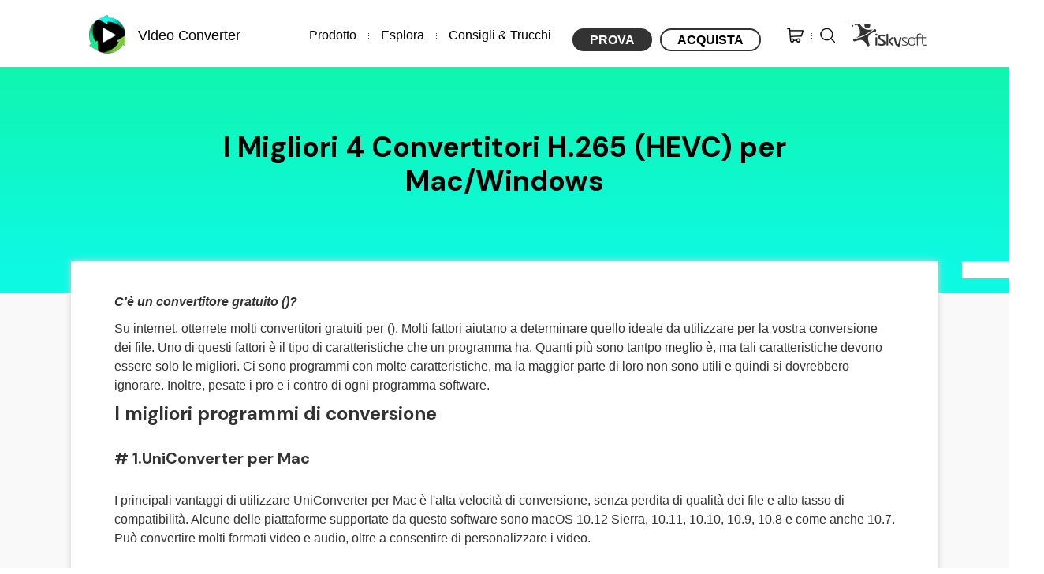

--- FILE ---
content_type: text/html
request_url: https://videoconverter.iskysoft.com/it/convert-video/free-h265-video-converter.html
body_size: 7327
content:
<!DOCTYPE html PUBLIC "-//W3C//DTD XHTML 1.0 Transitional//EN" "http://www.w3.org/TR/xhtml1/DTD/xhtml1-transitional.dtd">
<html xmlns="http://www.w3.org/1999/xhtml">
<head>
<!-- Google Tag Manager -->
<script>(function(w,d,s,l,i){w[l]=w[l]||[];w[l].push({'gtm.start':
new Date().getTime(),event:'gtm.js'});var f=d.getElementsByTagName(s)[0],
j=d.createElement(s),dl=l!='dataLayer'?'&l='+l:'';j.async=true;j.src=
'https://www.googletagmanager.com/gtm.js?id='+i+dl;f.parentNode.insertBefore(j,f);
})(window,document,'script','dataLayer','GTM-57FR6ZG');</script>
<!-- End Google Tag Manager --><meta http-equiv="Content-Type" content="text/html; charset=utf-8" />
<meta name="viewport" content="width=device-width,user-scalable=0,initial-scale=1,maximum-scale=1, minimum-scale=1" />
<title>I Migliori 4 Convertitori H.265 (HEVC) per Mac/Windows</title>
<meta name="description" content="Gratuiti o a pagamento Questa pagina introdurrà i migliori 4 convertitori H.265 gratuiti e / o a pagamento per aiutare gli utenti Mac o Windows a convertire HEVC in vari formati." />
<meta property="fb:app_id" content="10442206389"/>
<meta property="fb:admins" content="138518389499724"/>
<meta property="og:site_name" content="iSkysoft"/>
<meta property="og:image" content="https://images.iskysoft.com/jason_s_ansel_400x400.jpg"/>
<meta property="og:title" content="I Migliori 4 Convertitori H.265 (HEVC) per Mac/Windows"/>
<meta property="og:type" content="article"/>
<meta property="og:url" content="https://videoconverter.iskysoft.com/it/convert-video/free-h265-video-converter.html"/>
<meta property="og:description" content="Gratuiti o a pagamento Questa pagina introdurrà i migliori 4 convertitori H.265 gratuiti e / o a pagamento per aiutare gli utenti Mac o Windows a convertire HEVC in vari formati."/>
<link rel="author" href="https://plus.google.com/u/5/110581183186808758310"/>
<meta property="twitter:card" content="summary" />
<meta property="twitter:site" content="@iSkysoft" />
<meta property="twitter:title" content="I Migliori 4 Convertitori H.265 (HEVC) per Mac/Windows" />
<meta property="twitter:description" content="Gratuiti o a pagamento Questa pagina introdurrà i migliori 4 convertitori H.265 gratuiti e / o a pagamento per aiutare gli utenti Mac o Windows a convertire HEVC in vari formati." />
<meta property="twitter:image" content="https://videoconverter.iskysoft.com/images/resource/free-h265-video-converter.jpg" />
<meta property="twitter:url" content="https://videoconverter.iskysoft.com/it/convert-video/free-h265-video-converter.html" />
 
<link rel="canonical" href="https://videoconverter.iskysoft.com/it/convert-video/free-h265-video-converter.html" />
<link rel="stylesheet" href="https://neveragain.allstatics.com/2019/assets/style/bootstrap-iskysoft.min.css">
<link href="https://videoconverter.iskysoft.com/style/global.css" rel="stylesheet" type="text/css" />
<link href="https://videoconverter.iskysoft.com/style/resource.css" rel="stylesheet" type="text/css" />
<style>
.table-style2 th {text-align:center;}
body{font:16px/1.6em "Lato",sans-serif,Arial,Helvetica; color:#1f1f1f;background:#fff; }
#mainIfra{height:650px;}
@media(max-width:480px){
  #mainIfra {width: 350px;margin-left: -37px;
 }
}
.new-hotpro .new-free-btn img{margin-right: 8px;}
.article_content .content a { color:#000000;}
.article_banner .btn-secondary {
color: #000000;
background-color: #36f2b9;
border-color: #36f2b9;
-webkit-box-shadow: none;
box-shadow: none;
border-radius:100px;
}
.article_banner .btn-secondary:hover{
background-color: #61FFCA;
border-color: #61FFCA;
}
.text-primary {
color: #000 !important;
}
a {
color: #000;
text-decoration: none;
background-color: transparent;
}
a:hover {
color: #000;
text-decoration: underline;
}

body {
margin: 0;
font-family: "MessinaSansWeb", -apple-system, blinkmacsystemfont, "Segoe UI", roboto, "Helvetica Neue", arial, "Noto Sans", sans-serif, "Apple Color Emoji", "Segoe UI Emoji", "Segoe UI Symbol", "Noto Color Emoji";
font-size: 1rem;
font-weight: 400;
line-height: 1.5;
color: #000;
text-align: left;
background-color: #fff
}
.btn-lg.btn-lg {
padding: 1.03125rem 2.0625rem ;
font-size: 1.125rem;
line-height: 1.5;
border-radius: 50rem
}
.addthis_floating_style.addthis_counter_style, .addthis_floating_style.addthis_counter_style .addthis_internal_container {

width:104px !important;

}
.table-style2 .btn-secondary{
display:inline-block;background:#ffffff;font-size:14px; text-align:center;width:136px;height:34px;line-height:30px;text-decoration:none !important;-webkit-transition: all 0.3s;-moz-transition: all 0.3s;transition: all 0.3s;color:#84c754 !important; border-radius:5px; font-weight:normal;border-color:transparent;padding:0;text-transform:capitalize;
}
.table-style2 .btn-secondary:hover{background:#f5ffed; text-decoration:none;}
.new-hotpro{
margin-top: 0px;
}
.new-free-btn {
width:125px;
}
</style>
</head>
<body data-pro="iskysoft-hdvideoconverter" data-cat="template" data-nav="basic" data-sys="auto" data-dev="auto" data-lan="en">
<!-- Google Tag Manager (noscript) -->
<noscript><iframe src="https://www.googletagmanager.com/ns.html?id=GTM-57FR6ZG"
height="0" width="0" style="display:none;visibility:hidden"></iframe></noscript>
<!-- End Google Tag Manager (noscript) --><a id="totop" name="totop"></a>
<div class="header">
  <div class="container">
    <div class="brand_nav">
      <div class="is_logo"><a href="https://www.iskysoft.com/it/" target="_blank">iSkysoft</a></div>
      <ul>
        <li class="line"><a href="https://videoconverter.iskysoft.com/it/buy/buy-imedia-converter-deluxe-for-mac.html" class="st">Store</a></li>
        <li><a href="https://videoconverter.iskysoft.com/search.html" class="se">Search</a></li>
      </ul>
    </div>
    <div class="pro_header">
      <div class="logo"> <a href="https://videoconverter.iskysoft.com/it/"><span>Video Converter</span></a> </div>
      <div class="pro_nav">
        <ul>
          <li><a href="javascript:void(0);" class="btn_show" menu="pop_proMenu">Prodotto</a></li>
          <li class="line"></li>
          <li><a href="javascript:void(0);" class="btn_show" menu="pop_expMenu">Esplora</a></li>
          <li class="line"></li>
          <li><a href="javascript:void(0);" class="btn_show" menu="pop_tipsMenu">Consigli & Trucchi</a></li>
        </ul>
        <div class="btn if_btnWin"><a href="https://download.wondershare.com/uniconverter_full14204.exe" class="b_try">Prova</a> <a href="https://videoconverter.iskysoft.com/it/buy/buy-imedia-converter-deluxe-for-windows.html" class="b_buy">Acquista</a></div>
        <div class="btn if_btnMac" style="display:none;"><a href="https://download.wondershare.com/uniconverter-mac_full14207.dmg" class="b_try">Prova</a> <a href="https://videoconverter.iskysoft.com/it/buy/buy-imedia-converter-deluxe-for-mac.html" class="b_buy">Acquista</a></div>
      </div>
      <div class="clear"></div>
    </div>
    <div class="clear"></div>
    
  <div class="pop_menu pop_proMenu" style="display:none;">
      <div class="title">Prodotto</div>
      <div class="info">
        <ul class="menu_pro">
          <li><a href="https://videoconverter.iskysoft.com/it/video-converter-deluxe-windows.html">UniConverter per Windows</a></li>
          <li><a href="https://videoconverter.iskysoft.com/it/">UniConverter per Mac</a></li>
        </ul>
      </div>
    </div>
    <div class="pop_menu pop_expMenu" style="display:none;">
      <div class="title">Esplora</div>
      <div class="info">
        <ul>
          <li><a href="https://videoconverter.iskysoft.com/it/guide/video-converter-mac/introduction.html">Guida Utente</a></li>
          <li><a href="https://videoconverter.iskysoft.com/it/reference.html">Riferimento</a></li>
          <li><a href="https://videoconverter.iskysoft.com/it/reviews/">Recensioni</a></li>
          <li><a href="https://videoconverter.iskysoft.com/it/buy/business.html">Business</a></li>
        </ul>
      </div>
    </div>
    <div class="pop_menu pop_tipsMenu" style="display:none;">
      <div class="title">Consigli & Trucchi</div>
      <div class="info">
        <ul>
          <li><a href="https://videoconverter.iskysoft.com/it/convert-video/">Convertire Video</a></li>
          <li><a href="https://videoconverter.iskysoft.com/it/convert-mp4/">Convertire MP4</a></li>
          <li><a href="https://videoconverter.iskysoft.com/it/convert-mov/">Convertire MOV</a></li>
           <li><a href="https://videoconverter.iskysoft.com/it/convert-avi/">Convertire AVI</a></li>
           <li><a href="https://videoconverter.iskysoft.com/it/convert-flv/">Convertire FLV</a></li>
           <li><a href="https://videoconverter.iskysoft.com/it/convert-wmv/">Convertire WMV</a></li>
           <li><a href="https://videoconverter.iskysoft.com/it/play-video/">Riprodurre Video</a></li>
            <li><a href="https://videoconverter.iskysoft.com/it/convert-audio/">Convertire Audio</a></li>
           <li><a href="https://videoconverter.iskysoft.com/it/compress-video/">Comprimere Video</a></li>
            <li><a href="https://videoconverter.iskysoft.com/it/video-tips/">Consigli Video</a></li>
            <li><a href="https://videoconverter.iskysoft.com/it/article/">Più suggerimenti</a></li>
        </ul>
      </div>
    </div>
  
	</div>
</div>
<script type="text/javascript" src="https://videoconverter.iskysoft.com/script/jquery-1.7.1.min.js"></script>
<script type="text/javascript">
var isAndroid = navigator.userAgent.toLowerCase().match(/android/i) == "android";
var isIphone = navigator.userAgent.toLowerCase().match(/iphone os/i) == "iphone os";
var isIpad = navigator.userAgent.toLowerCase().match(/ipad/i) == "ipad";
var isWinPhone = navigator.userAgent.toLowerCase().match(/windows phone/i) == "windows phone";
var isMac = (navigator.platform == "Mac68K") || (navigator.platform == "MacPPC") || (navigator.platform == "Macintosh") || (navigator.platform == "MacIntel"); 
$(function(){
	var mHeight = $(window).height();
	var popHeight = $(".menu_pop").height();
	var mWidth = $(window).width();
	var popWidth = $(".menu_pop").width();
	
	function popMenuSach(){
		$(".pop_menu").each(function(){
			if($(this).is(':hidden')){
			}else{
				$('.pop_menu').slideUp();
			}
		})
	}
	function tcBgLength(){
		if($('.tc_bg').length > 0){
		}else{
			$("body").append("<div class='tc_bg'></div>");
		}
	}
	
	if(isMac){
		$(".if_btnMac").show();
		$(".if_btnWin").hide();
	}else{
		$(".if_btnWin").show();
		$(".if_btnMac").hide();
	}
	
	$(".btn_show").click(function(event){
		event.stopPropagation(); 
		if($(this).hasClass("curr")){
			$(this).removeClass("curr");	
			$(".pop_proMenu").slideUp(500,function(){$(".tc_bg").remove();});			
		}else{
			popMenuSach();
			var tmenu = $(this).attr("menu");
			$("."+tmenu).slideDown();
			$(".btn_show").removeClass("curr");
			$(this).addClass("curr");
			tcBgLength();
		}
	});
	
	$("body").click(function(){
		$(".pop_menu").slideUp();
		$(".btn_show").removeClass("curr");
		$(".tc_bg").remove();
	})
	$(".pop_menu").click(function(e){
		e.stopPropagation();
	})
})
</script>

<!--web notification code-->
<script>
    var _NOTIFICATION_CONFIG = {worker: "/web-notification/sw.js"};
    (function() {
        var d=document, g=d.createElement('script'), s=d.getElementsByTagName('script')[0];
        g.type='text/javascript'; g.async=true; g.defer=true; g.src='/web-notification/wsNotification.js'; s.parentNode.insertBefore(g,s);
    })();
</script>
<!-- end web notification code-->
<div class="article_title gradient2">
  <div class="container">
    <h1>I Migliori 4 Convertitori H.265 (HEVC) per Mac/Windows</h1>
  </div>
</div>
<div class="gray_bg">
  <div class="container article_content">
    
    	
    
	<div class="content">
    <p>
	<em><strong>C'è un convertitore <!-- H.265 --> gratuito (<!-- HEVC -->)? </strong></em> 
</p>
<p>
	Su internet, otterrete molti convertitori gratuiti per <!-- H.265 --> (<!-- HEVC -->). Molti fattori aiutano a determinare quello ideale da utilizzare per la vostra conversione dei file. Uno di questi fattori è il tipo di caratteristiche che un programma ha. Quanti più sono tantpo meglio è, ma tali caratteristiche devono essere solo le migliori. Ci sono programmi con molte caratteristiche, ma la maggior parte di loro non sono utili e quindi si dovrebbero ignorare. Inoltre, pesate i pro e i contro di ogni programma software.
</p>
<h2>
	I migliori programmi di conversione <!-- H.265 -->
</h2>
<h3>
	<strong># 1.UniConverter per Mac </strong> 
</h3>
<p>
	I principali vantaggi di utilizzare UniConverter per Mac è l'alta velocità di conversione, senza perdita di qualità dei file e alto tasso di compatibilità. Alcune delle piattaforme supportate da questo software sono macOS 10.12 Sierra, 10.11, 10.10, 10.9, 10.8 e come anche 10.7. Può convertire molti formati video e audio, oltre a consentire di personalizzare i video.
</p>
<div class="article_probox">
	<h3>
		<a href="https://videoconverter.iskysoft.com/it/" target="_blank">UniConverter - Convertire Video</a> 
	</h3>
	<p class="txt">
		Ulteriori Caratteristiche di UniConverter:
	</p>
	<ul>
		<li>
			Supporta la conversione di video <!-- H.265 --> in + di 150 formati, tra cui MOV, MP4, AVI (XviD), M4V, ASF, MPG, MPEG-1, MPEG-2, 3GP, 3GPP, WMV, FLV, MKV, ecc.
		</li>
		<li>
			Solo tre passi per completare il processo di conversione.
		</li>
		<li>
			Prima di convertire i file <!-- H.265 -->, è possibile modificarli con strumenti di editing incorporati.
		</li>
		<li>
			Convertire i video in file audio, come MP3, AC3, M4V, WAV, e così via.
		</li>
		<li>
			Scaricare liberamente i video online da YouTube, Vevo, Vimeo e altri siti di streaming.
		</li>
		<li>
			Consente inoltre di masterizzare i video su DVD.
		</li>
		<li>
			Pienamente compatibile con macOS 10.7 o versioni successive.
		</li>
	</ul>
	<div class="btn">
		<a href="https://download.iskysoft.com/uniconverter-mac_full6516.zip" class="btn btn-lg btn-secondary sys-mac mr-3">Scarica Gratis</a> <a href="https://download.iskysoft.com/uniconverter-win_full6521.exe" class="btn btn-lg btn-secondary sys-win mr-3">Scarica Gratis</a> 
	</div>
	<div class="down_num">
<script type="text/javascript" src="https://videoconverter.iskysoft.com/script/download_stat.js"></script>
<strong down_pro_id="746" style="color:#333;">3,981,454</strong> persone lo hanno già scaricato
	</div>
</div>
<div class="line_dash">
</div>
<h3>
	<strong>#2. VideoLAN</strong> 
</h3>
<p>
	Le caratteristiche principali di questo programma sono più fotogrammi di riferimento, detezione taglio scena e la capacità di decodifica su più CPU. E' un software molto veloce necessiterà di poco tempo per convertire i video mentre l'alta qualità dopo la conversione è garantita. E' disponibile gratuitamente e l'esperienza che offre per la conversione video è di altissimo livello.
</p>
<p class="ac">
	<img src="https://images.iskysoft.com/videoconverter/video/vlc-player.jpg" alt="Convertitore hevc gratuito" /> 
</p>
<div class="line_dash">
</div>
<h3>
	<strong>#3. <a href="https://www.divx.com/en/software/divx" target="_blank" rel="nofollow">DivX <!-- HEVC --></a></strong> 
</h3>
<p>
	I risultati di compressione video forniti da questo software sono superiori a quelli che gli altri vi offrono. E' disponibile gratuitamente con caratteristiche chiave come la riproduzione in streaming, la conversione video e la creazione di video ad un massimo di 4K. È molto facile da usare e ciò è un vantaggio per gli utenti.
</p>
<p class="ac">
	<img src="https://images.iskysoft.com/videoconverter/video/divs.png" alt="Convertitore video h.265 gratuito" /> 
</p>
<div class="line_dash">
</div>
<h3>
	<strong>#4. <a href="http://www.dvdfab.cn/" target="_blank" rel="nofollow">DVDFab</a></strong> 
</h3>
<p>
	La facilità d'uso è la ragione principale per cui si dovrebbe considerare l'utilizzo di questo software per convertire i file <!-- HEVC --> su Mac e Windows. E' molto efficiente e ha tutte le funzioni di modifica per rendere la conversione video divertente e di successo. In generale, questo è un programma tutto-in-uno che codifica, decodifica e converte i video.
</p>
<p class="ac">
	<img src="https://images.iskysoft.com/videoconverter/video/dvdfab.jpg" alt="Convertitore <!-- HEVC -->" /> 
</p>
	</div>
    
    <div class="author"> <a href="https://plus.google.com/u/5/110581183186808758310" class="aiImg"><img width="60" height="60" alt="iSkysoft Editor" src="https://images.iskysoft.com/jason_s_ansel_400x400.jpg" /></a>
      <div class="text"><abbr class="updated" title=""></abbr> / Posted by <a href="https://plus.google.com/u/5/110581183186808758310" class="url fn" rel="author">Jason S. Ansel</a> to <a rel="category" href="/it/convert-video/">Convertire Video</a>  
               
              <br>
           <a href="https://plus.google.com/u/5/110581183186808758310" class="google mr5"></a>
           <a href="https://twitter.com/JasonAnsel000" class="twitter mr5"></a>
           </div>
    </div>
    
    <div class="addthis_toolbox addthis_floating_style addthis_counter_style visible-desktop"  addthis:url="https://videoconverter.iskysoft.com/it/convert-video/free-h265-video-converter.html"><a class="addthis_button_facebook_like" fb:like:layout="box_count"></a> <a class="addthis_button_tweet" tw:count="vertical" tw:via="iSkysoft"></a> <a class="addthis_button_google_plusone" g:plusone:size="tall"></a> <a class="addthis_counter"></a></div>
  </div>
  <div class="container hot_tips fix_side_end">
    <div class="pad40">
      <h2>Articoli & Suggerimenti correlati</h2>
      
      
      <dl class="item">
      <!-- <dd><a href="/it/convert-video/dat-converter-to-mp3.html"><img src="" alt="Convertitore DAT in MP3: Come Convertire File DAT in MP3" /></a></dd> -->
        <dt><a href="/it/convert-video/dat-converter-to-mp3.html">Convertitore DAT in MP3: Come Convertire File DAT in MP3</a></dt>
      </dl>
      
      <dl class="item">
      <!-- <dd><a href="/it/convert-video/convert-wlmp-to-mp3.html"><img src="" alt="Come Convertire File WLMP in MP3 su Windows 10/8/7/XP/Vista" /></a></dd> -->
        <dt><a href="/it/convert-video/convert-wlmp-to-mp3.html">Come Convertire File WLMP in MP3 su Windows 10/8/7/XP/Vista</a></dt>
      </dl>
      
      <dl class="item">
      <!-- <dd><a href="/it/convert-video/convert-ts-to-mp3.html"><img src="" alt="Convertitore TS a MP3: Come Convertire File TS in MP3" /></a></dd> -->
        <dt><a href="/it/convert-video/convert-ts-to-mp3.html">Convertitore TS a MP3: Come Convertire File TS in MP3</a></dt>
      </dl>
      
      <dl class="item">
      <!-- <dd><a href="/it/convert-video/final-cut-pro-subtitles.html"><img src="" alt="Aggiungere Sottotitoli: Come Aggiungere i file del Sottotitolo al Video in Final" /></a></dd> -->
        <dt><a href="/it/convert-video/final-cut-pro-subtitles.html">Aggiungere Sottotitoli: Come Aggiungere i file del Sottotitolo al Video in Final</a></dt>
      </dl>
      
      
      <div class="clear"></div>

      <dl class="btm_text">
        
      </dl>
    </div>
  </div>
  <div class="container">
    <div class="crumb"> <a href="https://videoconverter.iskysoft.com/it/article/">Come</a> > <a href="/it/convert-video/">Convertire Video</a> > I Migliori 4 Convertitori H.265 (HEVC) per Mac/Windows</div>
  </div>
</div>

<a href="#totop" class="totop">Back to top</a>
<div class="footer_bottom">
  <div class="container">
    <div class="item">
      <div class="column">iSkysoft Video Converter</div>
      <ul>
        <li><a href="https://videoconverter.iskysoft.com/es/video-converter-deluxe-windows.html">UniConverter per Windows</a></li>
        <li><a href="https://videoconverter.iskysoft.com/es/">UniConverter per Mac</a></li>
        <li><a href="https://videoconverter.iskysoft.com/it/convert-mov/convert-avi-to-quicktime-mov-mac.html">Convertitore da AVI a MOV</a></li>
        <li><a href="https://videoconverter.iskysoft.com/it/convert-mp4/convert-mp4-to-avi-on-mac.html">Convertire MP4 in AVI</a></li>
        <li><a href="https://videoconverter.iskysoft.com/it/convert-mp4/import-mp4-to-windows-movie-maker.html">MP4 per Windows Movie Maker</a></li>
      </ul>
    </div>
    <div class="item i2">
      <div class="column">Apoyo técnico</div>
      <ul>
        <li><a href="http://support.iskysoft.com/contact-support/contact-support-team1.html" class="c">Supporto tecnica</a></li>
        <li><a href="http://support.iskysoft.com/contact-support/retrieve-registration-code.html">Recupera il mio codice</a></li>
        <li><a href="http://support.iskysoft.com/contact-support/return_exchange.html">Rimborsi e scambi</a></li>
        <li><a href="http://support.iskysoft.com/faq_index.html">FAQs</a></li>
        <li><a href="https://videoconverter.iskysoft.com/es/guide/video-converter-mac/introduction.html">Guida Utente</a></li>
        <li><a href="https://videoconverter.iskysoft.com/es/reviews/">Recensioni</a></li>
      </ul>
    </div>
    <div class="item i3">
      <div class="column">Seleziona la tua regione</div>
      <div class="country"> <a href="https://videoconverter.iskysoft.com/">English</a> | <a href="https://videoconverter.iskysoft.com/br/">Português</a> | <a href="https://videoconverter.iskysoft.com/de/">Deutsch</a> | <a href="https://videoconverter.iskysoft.com/es/">Español</a> | <a href="https://videoconverter.iskysoft.com/fr/">Français</a> | <a href="https://videoconverter.iskysoft.com/it/">Italiano</a> | <a href="https://videoconverter.iskysoft.com/ar/">العربية| <a href="https://videoconverter.iskysoft.com/nl/">Nederland</a></div>
      <div class="column">Share</div>
      <div class="social"> <a href="https://www.facebook.com/iskysoft" rel="nofollow" class="icon_fb">Facebook</a> <a href="http://www.linkedin.com/company/iskysoft" rel="nofollow" class="icon_in">LinkedIn</a> <a href="https://plus.google.com/+iskysoft/" rel="nofollow" class="icon_gg">Google</a> <a href="https://twitter.com/iskysoft" rel="nofollow" class="icon_tw">Twitter</a> <a href="https://www.youtube.com/user/iskysoft" rel="nofollow" class="icon_ytb">YouTube</a> </div>
    </div>
    <div class="clear"></div>
  </div>
</div>
<div class="footer">
  <div class="container">
    <p>Copyright©2021 iSkysoft. Tutti i diritti riservati.</p>
    <div class="menu"><a href="https://www.iskysoft.com/it/other/about-us.html" class="about" rel="nofollow">Informazioni su UniConverter</a> | <a href="https://www.iskysoft.com/it/other/terms.html" target="_blank" rel="nofollow">Termini & Condizioni</a> | <a href="https://www.iskysoft.com/it/other/privacy.html" rel="nofollow">vita privata</a> | <a href="https://www.iskysoft.com/it/cookies-policy.html" rel="nofollow">Politica sui cookie</a> | <a href="https://www.iskysoft.com/it/contact.html" target="_blank" rel="nofollow">Contattaci</a></div>
  </div>
</div>
<script type="text/javascript" src="https://images.iskysoft.com/script/affiliate.js"></script>
<script type="text/javascript" src="https://www.wondershare.com/ga360/js/ga360-add.js"></script>
<script type="text/javascript">
function isMac(){
var agent = navigator.userAgent.toLowerCase();
var isMac = /macintosh|mac os x/i.test(navigator.userAgent);
if(isMac){
return true
}
}

if(isMac()){
$(".new-hotpro .ac .new-free-btn").eq(1).hide()
}else{
$(".new-hotpro .ac .new-free-btn").eq(0).hide()
}
$(window).scroll(function () {
		if ($(window).scrollTop()>'550') {
			$(".rollTop").show();
		} else {
			$(".rollTop").hide();
		}
	});
	$(".rollTop .close_btn").click(function(){
		$(this).parents(".rollTop").hide();
	})
function fix_side_jquery(){
	$(".fix_side .title").click(function(){
		if($(window).width() <= 1400 ){
		$(this).next("dl").show().parents(".fix_side").removeClass("fix_side_togg").addClass("fix_side_togg2");
		}
	})
	$(".fix_side").click(function(e){
		e.stopPropagation();
	})	
	$(document).click(function(){
		if($(window).width() <= 1400 ){
			$(".fix_side").removeClass("fix_side_togg2").addClass("fix_side_togg").find("dl").hide();
		}
	})
}
$(function(){
	var topHeight = $(".fix_side_bg").offset().top;
	$(window).scroll(function() {
		if ($(window).scrollTop() >= 300) {
			$(".fix_side").css({position:"fixed"}).addClass("ing");
			if($(window).width() <= 1400 ){
				$(".fix_side").css({top:"10%"});
			}
		} else {
			if($(window).width() <= 1400 ){
			$(".fix_side").css({position:"fixed",top:topHeight});
			}else{
			$(".fix_side").css({position:"absolute"}).removeClass("ing");
			}
		}
		if ($(window).scrollTop() >= $(".fix_side_end").offset().top) {
			if($(window).width() <= 1400 ){
			$(".fix_side").css({position:"fixed",top:topHeight});
			}else{
			$(".fix_side").css({position:"absolute"}).removeClass("ing");
			}
		}
	});
	if($(window).width() <= 1400 ){
		$(".fix_side").addClass("fix_side_togg").css({position:"fixed",top:topHeight});
		$(".fix_side dl").hide();
	}else{
		$(".fix_side").removeClass("fix_side_togg").removeAttr("style");
		$(".fix_side dl").show();
	}
	fix_side_jquery();
	$(window).resize(function () {  
		if($(window).width() <= 1400 ){
			$(".fix_side").addClass("fix_side_togg");
			$(".fix_side dl").hide();	
		}else{
			$(".fix_side").removeClass("fix_side_togg");
			$(".fix_side dl").show();	
		}
	})
	$(".fix_side dl dd").eq(0).show().siblings("dt").eq(0).addClass("curr").find("span").text("-");
	$(".fix_side dl dt").click(function(){
		if($(this).next("dd").is(":hidden")){
			$(this).addClass("curr")
			$(this).siblings("dt").removeClass("curr");
			$(this).siblings("dd").slideUp();
			$(this).siblings("dt").find("span").text("+");
			$(this).find("span").text("-");
			$(this).next("dd").slideDown();
		}else{
			$(this).removeClass("curr");
			$(this).next("dd").slideUp();
		}
	})
	$(".fix_side").mouseover(function(){
		var th = $(window).height();
		var tth = $(this).height();
		if(tth > th){
			$("body").css({"overflow-y":"hidden","padding-right":"17px"});
			$(".fix_side_bg").addClass("fsb_style");
			$(".fix_side").css({position:"absolute"});
		}else{
			$("body").removeAttr("style");
			$(".fix_side_bg").removeClass("fsb_style");
		}
	})
	$(".fix_side").mouseout(function(){
		$("body").removeAttr("style");
		$(".fix_side_bg").removeClass("fsb_style");
		if($(this).hasClass("ing")){
			$(this).css({position:"fixed"});
		}else{
			if($(window).width() <= 1400 ){
			$(this).css({position:"fixed",top:topHeight});
			}else{
			$(this).css({position:"absolute"});
			}
		}
	})

})
</script>
<script type="text/javascript">var addthis_config = {"data_track_clickback":false};</script> 
<script type="text/javascript" src="https://s7.addthis.com/js/250/addthis_widget.js#pubid=iskysoftpro"></script> 
<script src="https://neveragain.allstatics.com/2019/assets/vendor/wsc-vendor.js"></script>

<script src="https://neveragain.allstatics.com/2019/assets/script/wsc-override-is.js"></script>

<script src="https://neveragain.allstatics.com/2019/assets/script/wsc-common.js"></script>

<script>$(function () { wsc.common.init() })</script>
</body>
</html>

--- FILE ---
content_type: text/css
request_url: https://videoconverter.iskysoft.com/style/resource.css
body_size: 3155
content:
@charset "utf-8";
/* article_style */
.article_title{padding:80px 0;}
.article_title h1{ text-align:center; font-size:36px; font-weight:700; line-height:1.2em;padding:0 10%;}
@media (max-width: 767px) {
	.article_title{padding:40px 0;}
	.article_title h1{ font-size:30px;}
}
@media (max-width: 479px) {
	.article_title h1{ font-size:26px;}
}

.gray_bg{ background:#f9f9f9 url(images/article_bg.png) repeat-x;padding-bottom:60px;}
.main_box{padding:50px 0;}
.article_content{ background:#fff;box-shadow:0 0 8px #d2d2d2; position:relative;}
.article_content .content{padding:40px;}
.article_content .content h1{font-size:36px; font-weight:700; line-height:1.2em;padding-bottom:40px;}
.article_content .content a{color:#00cc99;}
.article_content .content h2{color:#333;font-size:24px; line-height:1.2em; font-weight:700;padding:0 0 30px 0;}
.article_content .content h3{color:#333; font-size:20px; line-height:1.2em; font-weight:600;margin:0; padding:0 0 30px 0;}
.article_content .content h4{color:#333; font-size:16px; line-height:1.2em; font-weight:600;margin:0; padding:0 0 30px 0;}
.article_content .content h4 strong{font-weight:600;}
.article_content .content ul,
.article_content .content .ul_dot {padding:0 0 30px 0;}
.article_content .content ul li,
.article_content .content .ul_dot li {list-style:disc;margin-left:20px;}
.article_content .content .list {padding:10px 20px; background:#f1f1f1; margin:0 0 30px 0;}
.article_content .content .list li {list-style:none; margin:0;}
.article_content .content .strong {font-weight:bold;}
.article_content .content .step{font-size:14px; display:block; float:left; background:#444; border-radius:5px; width:58px; text-align:center; height:25px; line-height:25px; color:#fff; margin:0 5px 3px 0;}
.article_content .content .line_dash {display:block; height:1px; margin:10px auto 40px auto; border-bottom:dotted 1px #3c3c3c;}
.article_content .content table {margin-bottom:30px;}
.article_content .content p{padding:0 0 10px 0;color:#333;}

.article_list{margin-bottom:40px;}
.article_list li{padding:3px 0;}
.article_content .article_list,
.article_content .content ul.article_list {background-color: #f2f2f2; padding: 15px;}

.table-style2{border-top:1px solid #84c754;border-left:1px solid #84c754;}
.table-style2 td,.table-style2 th{border-bottom:1px solid #84c754;border-right:1px solid #84c754;padding:10px; font-size:13px;}
.table-style2 th{color:#333; font-size:16px; background-color:#f2f2f2; font-weight:bold;padding:0;}
.table-style2 .star{width:100px;}
.new-hotpro{background:#84c754;margin-top:-30px; text-align:center;padding:20px 0;}
.new-hotpro h3 {padding:0 !important;}
.new-hotpro h3 a{ font-size:16px; font-weight:bold;color:#fff !important;}
.new-hotpro p {padding:0 !important;}
.new-free-btn{display:inline-block;background:#ffffff;font-size:14px; text-align:center;width:100px;height:34px;line-height:34px;text-decoration:none !important;-webkit-transition: all 0.3s;-moz-transition: all 0.3s;transition: all 0.3s;color:#84c754 !important; border-radius:5px; font-weight:normal;}
.new-free-btn:hover{background:#f5ffed; text-decoration:none;}

.star{display:inline-block;*display:inline; zoom:1; margin:0 !important;padding:0 !important; *margin:0 0 3px 0 !important;} 
.star li{ display:inline-block; *display:inline;*padding:0 2px 0 0; height:15px;width:15px; background:url(images/star_img.png) no-repeat 0 -3px; zoom:1;list-style:none !important;margin:0 !important; padding:0 !important; border:0 !important;}
.star li.on{background-position:0 -31px}
.star li.half{background-position:0 -58px}

.article_probox{ background:#f7f7f7;padding:30px;margin-top:30px;margin-bottom:30px;}
.article_probox h3 {padding:0 0 10px 0 !important;}
.article_probox h3 a{ font-size:24px; line-height:1.2em; font-weight:700;}
.article_probox .txt{ font-size:18px; font-weight:700;padding-top:5px;color:#333 !important;}
.article_probox ul {padding:20px 0 0 0;}
.article_probox li{color:#666;}
.article_probox .btn{padding:20px 0 0 0;}
.article_probox .down_num {padding:20px 0 0 0; color:#666;}
.article_probox .down_num strong {font-size:18px; color:#333;}

.author {overflow:hidden;padding:15px;border-top:1px dashed #9d9d9d;margin:40px;}
.author .aiImg { float:left;}
.author .aiImg img{ border-radius:100px;}
.author .text {padding:5px 0 0 80px; font-weight:700;}
.google,.twitter,.facebook{display:inline-block; background:url(images/icon_share.png) no-repeat;width:31px;height:31px; }
.twitter{ background-position:0 -31px;}
.facebook{ background-position:0 -62px;}

.hot_tips{ background:#fff;box-shadow:0 0 8px #d2d2d2;margin-top:20px;}
.hot_tips .pad40{padding:40px;}
.hot_tips h2{font-size:24px; line-height:1.2em; font-weight:700;}
.hot_tips .item{float:left;width:23.5%;padding:0 1.5% 0 0;margin-top:30px;}
.hot_tips .item dt{margin-top:10px;}
.hot_tips .item dt a{ font-weight:700;}
@media (max-width: 979px) {
	.hot_tips .item{width:22%;padding:0 1.5%;}
}
@media (max-width: 767px) {
	.hot_tips .item{width:46%;padding:0 2%;}
}

.any_qua{overflow:hidden;padding:10px 0;border-top:1px dashed #9d9d9d;margin-top:30px; text-align:right;color:#666;}
.any_qua a{color:#00cc99; font-weight:700;}

.btm_text{margin-top:20px;}
.btm_text dt{ font-weight:700; font-size:16px;margin-bottom:5px;margin-top:15px;}
.btm_text dd{color:#666;}

.fsb_style {width:100%; height:100%; position:fixed; z-index:20; top:0; left:0;overflow-y:auto;}
.fix_side {position:absolute; z-index:20; top:0; left:50%; margin-left:-755px; width:200px; background:#fff;box-shadow:0 0 4px #d2d2d2;}
.fix_side .title {background:#eee; color:#333; margin:0; padding:15px 10px; font-size:16px; font-weight:700;line-height:1.2em;}
.fix_side a {color:#666 !important; text-decoration:none;}
.fix_side a:hover {text-decoration:underline; color:#10f6af !important;}
.fix_side a.actived{color:#00cc99 !important;font-weight: bold;}
.fix_side dl {margin:0;}
.fix_side dl dt {line-height:1.2em; font-size:14px; font-weight:700; padding:15px 15px 15px 10px;cursor:pointer; position:relative; z-index:1; border-top:solid 1px #ededed;}
.fix_side dl dt:after {content:''; display:block; width:15px; height:15px; background:url(images/arrow2.png) no-repeat center -7px; position:absolute; top:15px; right:5px;}
.fix_side dl dt.curr:after {background-position:center -37px;}
.fix_side dl dd {margin:0; padding:5px 0; display:none;}
.fix_side dl dd ul {margin:0; padding:0 10px 0 25px;}
.fix_side dl dd ul li {margin:0; padding:5px 0; font-size:12px; line-height:1.2em;list-style:decimal; color:#666;}
.fix_side dl dd ul li {list-style:disc;}
.fix_side .list dt{border-bottom:1px dashed #8a8a8a;padding:10px; line-height:1.4em;margin:0 10px;}
@media (min-width:1500px) and (max-width: 1550px) {
	.fix_side {width:180px; margin-left:-735px;}
}
@media (min-width:1400px) and (max-width: 1500px) {
	.fix_side {width:150px; margin-left:-705px;}
}
@media (max-width: 1400px) {
	.fix_side_togg {width:100px; left:0; margin-left:0; border-radius:0 5px 5px 0; overflow:hidden;}
	.fix_side_togg2 {left:0; margin-left:0;border-radius:0 5px 5px 0; overflow:hidden;}
	.fix_side_togg .title {font-size:14px;}
	.fix_side_togg dl {display:none;}
}

.crumb{ background:url(images/icon_home.png) no-repeat;padding-left:33px; line-height:23px;margin-top:40px;color:#666;}
.crumb a{color:#00cc99;}

.howto_content{ background:#fff;box-shadow:0 0 8px #d2d2d2; position:relative;}
.howto_content .pad40{padding:40px;}
.howto_content h2{ font-size:24px; line-height:1.2em; font-weight:700;}
.howto_content .dd{color:#666;margin-top:20px;}

/*slidebg*/
.slidebox{position:relative; z-index:10;margin-top:40px;}
.slidebox .slides li{display:block;float:left;width:25%;height:240px;}
.slidebox .slides li div{ padding:0 10px 0 5px; }
.slidebox .slides li p{ font-size:16px; line-height:1.5em; padding-top:10px; }
.slidebox .slides li img{max-width:100%; max-height:120px;}
.slidebox .flex-control-paging{position:absolute;bottom:0px;left:50%;text-align:center;list-style:none;margin-left:-120px;} 
.slidebox .flex-control-paging li{margin-right:10px;display:inline-block;*display:inline;}
.slidebox .flex-control-paging li a{display:inline-block; background:#d4d4d4;width:14px;height:14px;cursor:pointer; overflow:hidden; text-indent:-99999px; border-radius:20px;}
.slidebox .flex-control-paging li a.flex-active{background:#0ff7be;}
.slidebox .flex-prev,.slidebox .flex-next{display:none;}
.slidebox .slides li h3{ font-size:16px; font-weight:bold;color:#333;padding:10px 0;}
@media (max-width: 979px) {
	.slidebox .slides li{width:30%;}
}
@media (max-width: 767px) {
	.slidebox .slides li{width:47%;}
	.slidebox .flex-control-paging{display:none;}
	
}
@media (max-width: 479px) {
	.slidebox .slides li{float:none;width:auto; padding:0;}
	
}

.pro_box{border-top:1px dashed #8a8a8a;padding:30px 0;margin-top:40px;}
.pro_box .icon{float:left;}
.pro_box .text{float:left;width:40%;padding-left:15px;}
.pro_box .text dd{ font-size:18px;}
.pro_box .text dt{ font-size:30px; line-height:1.2em; font-weight:700;margin-top:10px;}
.pro_box .btn{float:right;width:40%;margin-top:35px;}
@media (max-width: 767px) {
	.pro_box .icon{display:none;}
	.pro_box .text{float:none;width:auto;padding-left:0;}
	.pro_box .btn{float:none;width:auto; clear:both;padding-top:20px;margin-top:0;}
}

.list_item{border-bottom:1px dashed #8a8a8a;padding:40px 0;}
.list_item .pic{float:left;width:32%; box-shadow:0 0 4px #e4e4e4;}
.list_item .text{float:right;width:64%;}
.list_item .text h3{ font-size:24px; line-height:1.2em; font-weight:700;}
.list_item .text h3 a{color:#333;}
.list_item .text .dd{color:#666;margin-top:10px; font-size:16px;}
.list_item .text .name,.list_item .text .time{display:block;float:left; font-size:11px;color:#ccc;margin-right:8px; line-height:30px;}
.list_item .text .name a{color:#ccc;}
.list_item .text .note{display:block;float:left; font-size:11px;color:#ccc;line-height:30px;padding:0 5px; position:relative;width:130px; z-index:2;border:1px solid #fff;}
.list_item .text .note:hover,.list_item .text .note.curr{ background:#fafafa;border:1px solid #d9d9d9;color:#777; z-index:5;}
.list_item .text .note .menu{display:none;position:absolute;top:28px;left:-1px;color:#777;background:#fafafa;border:1px solid #d9d9d9;padding:5px 15px;width:110px; z-index:4;}
.list_item .text .note .menu li{padding:5px 0;line-height:1.4em;}
.list_item .text .note .note_click {display:inline-block; width:20px; height:30px; background:url(images/arrow.png) no-repeat 5px 0; position:absolute; z-index:3; right:0; top:0; cursor:pointer; opacity:0.3;}
.list_item .text .note:hover .note_click {opacity:1;}
.list_item .text .note .note_click_curr {background-position:5px -32px;}
.list_item .text .note a {color:#ccc; line-height:1.4em;}
.list_item .text .note:hover a {color:#666;}
@media (max-width: 979px) {
	.note{display:none;}
}
@media (max-width: 767px) {
	.list_item .text .note{display:none;}
}
@media (max-width: 479px) {
	.list_item .pic{display:none;}
	.list_item .text{float:none;width:auto;}
	.list_item .text .name,.list_item .text time{display:none;}
}

.lazyload{display:none;}
.showthis {display:block;position:relative;}

.article_banner{ background-repeat:no-repeat; background-position:center 0; background-size:cover;padding:80px 0;}
.article_banner .text{float:left;width:65%;}
.article_banner .text .name{ font-size:30px; line-height:1.4em;color:#00cc99;}
.article_banner .text .name a{color:#00cc99;}
.article_banner .text ul{margin-top:20px;}
.article_banner .text li{color:#fff; line-height:1.4em;padding:3px 0; font-size:16px; list-style:disc;margin-left:20px;}
.article_banner .text .btn{margin-top:20px;}
.article_banner .text .btn a{margin:0 8px; box-shadow:none;}
.article_banner .pic_fr{float:right;width:32%; text-align:center;}
@media (max-width: 1000px) {
	.article_banner .text{float:none;width:auto;margin-top:30px;}
	.article_banner .pic_fr{float:none;width:auto;}
}

.bundle_pro {padding:40px 0;}
.bundle_pro .column {padding-bottom: 15px; font-size:36px; line-height:1.2em; font-weight:700;}
.bundle_pro .info {text-align: center; font-size: 18px; line-height: 1.4em; padding: 0;}
.bundle_pro .info .pri {color:#fc5228;}
.bundle_pro .cont {position: relative; padding-right: 250px; margin: 40px 10%;}
.bundle_pro .item {float: left;width: 44%; padding:0 0 0 12%; margin-top: 20px; position: relative;}
.bundle_pro .item:first-child {padding-left: 0;}
.bundle_pro .item:nth-of-type(2):after {display: block; content: '+'; font-weight: bold; font-size: 44px; line-height: 44px; margin: -22px 0 0 -12px; position: absolute;top:95px; left: 0;}
.bundle_pro .name {font-size: 20px;line-height: 1.2em; padding-bottom: 10px;}
.bundle_pro .pic {padding-bottom: 10px;}
.bundle_pro .item .info {text-align: left;font-size: 14px; line-height: 1.2em; padding: 15px 0;}
.bundle_pro .price {padding: 20px 0;}
.bundle_pro .price big{display: block; font-size:40px;  line-height: 1.2em;color:#fc5228;}
.bundle_pro .price del{display: block; font-size:18px; line-height: 1.2em; margin:0 5px; padding-bottom: 5px;}
.bundle_pro .btnBox {position: absolute; top: 0; right: 0; width: 180px; padding-left: 70px; text-align:center;}
.bundle_pro .btnBox:before {display: block; content: ''; width: 24px; height: 4px; overflow: hidden;background-color:#413e3f; position: absolute; top: 110px; left: 0;}
.bundle_pro .btnBox:after {display: block; content: '';width: 24px; height: 4px; overflow: hidden;background-color:#413e3f; position: absolute; top: 120px; left: 0;}
.bundle_pro .btnBox .btn a {width: 140px; margin-bottom: 15px;}
.bundle_pro .btnBox .btn strong {display: block; width: 180px; margin: -10px 0 5px; text-align: center;}
@media (max-width: 1300px) {
	.bundle_pro .cont {margin: 40px 10%;}
}
@media (max-width: 979px) {
	.bundle_pro .cont {margin: 40px 0;}
}
@media (max-width: 700px) {
	.bundle_pro .cont {margin: 40px auto; width: 60%;}
	.bundle_pro .cont {padding-right: 0}
	.bundle_pro .item {float: none;width:auto; padding:0; text-align: center;}
	.bundle_pro .item:nth-of-type(2) {padding-top: 60px;}
	.bundle_pro .item:nth-of-type(2):after {top: 20px; left: 50%;}
	.bundle_pro .price {text-align: center;}
	.bundle_pro .item .info {text-align: center;}
	.bundle_pro .btnBox {position: relative; top: auto;right: auto; margin: 0 auto; padding-left: 0;padding-top: 60px;}
	.bundle_pro .btnBox:before {left: 50%; top: 30px; margin-left: -12px;}
	.bundle_pro .btnBox:after {left: 50%; top: 40px; margin-left: -12px;}
	.bundle_pro .btnBox .btn strong {margin: 0 auto;}
}
@media (max-width: 479px) {
	.bundle_pro .cont {width: auto}
}

--- FILE ---
content_type: application/x-javascript
request_url: https://images.iskysoft.com/script/affiliate.js
body_size: 4480
content:
//affiliate
ready_cookie();

function ready_cookie() {
  var a;
  var domain = getDomain();
  if (document.referrer.indexOf('shareasale.com') >= 0) {
    a = 'shareasale';
  } else {
    a = getParameter(window.location.href, 'src');
  }
  if (a != null) {
    SetCookie('last_linkid', a, domain);
    SaveCookie(a);
  }
}

function getDomain() {
  var hrf = window.location.href;
  var startIndex = hrf.indexOf('.');
  var getIndex = hrf.indexOf('.', startIndex + 1);
  var endIndex = hrf.indexOf('/', getIndex + 1);
  var domain = hrf.substring(startIndex, endIndex);
  return domain;
}

function getParameter(b, a) {
  var c = b.match(new RegExp('[?&]' + a + '=([^&]*)(&?)', 'i'));
  if (c ? c[1] : c == null) {
    return c ? c[1] : c;
  }
}

// function getCookie(c) {
// 	var d = document.cookie.split("; ");
// 	for (var b = 0; b < d.length; b++) {
// 		var a = d[b].split("=");
// 		if (a[0] == c) {
// 			// unescape() Usually
// 			// use decodeURI or decodeURIComponent
// 			return unescape(a[1])
// 		}
// 	}
// }
/**
 * @description new getCookie function 2021-09-23
 * @author yankang@300624.cn
 * @param {String} cookieName
 * @return {String}
 */
function getCookie(cookieName) {
  var cookie = document.cookie;
  var i = cookie.indexOf(cookieName);
  if (i > -1) {
    var starti = i + cookieName.length + 1;
    var endi = cookie.indexOf(';', starti);
    var cookieValue = '';
    if (endi == -1) {
      cookieValue = cookie.slice(starti);
    } else {
      cookieValue = cookie.slice(starti, endi);
    }
    return decodeURIComponent(cookieValue);
  }
  return null;
}

function serviceCookie(params) {
  var xhr = new XMLHttpRequest();
  xhr.open('POST', location.origin + '/trk', true);
  xhr.setRequestHeader('Content-Type', 'application/x-www-form-urlencoded');
  xhr.onreadystatechange = function () {
    if (xhr.readyState === XMLHttpRequest.DONE && xhr.status === 200) {
      window.dataLayer = window.dataLayer || [];
      window.dataLayer.push({
        adrId: xhr.responseText
      });
    }
  };
  xhr.send(params);
}

function SetCookie(b, d, a) {
  var c = 60;
  var e = new Date();
  e.setTime(e.getTime() + c * 24 * 60 * 60 * 1000);
  document.cookie = b + '=' + escape(d) + ';expires=' + e.toGMTString() + '; domain=' + a + ';path=/';
}

function SetCookie_customer(b, d, a, days) {
  var c = days ? days : 60;
  var e = new Date();
  e.setTime(e.getTime() + c * 24 * 60 * 60 * 1000);
  document.cookie = b + '=' + escape(d) + ';expires=' + e.toGMTString() + '; domain=' + a + ';path=/';
}

function is_exist_cookie(d, l, b) {
  var domain = getDomain();
  var e = d.split('||');
  var j = '';
  var a = 0;
  for (var c = 0; c < e.length; c++) {
    var h = e[c].split('&');
    var g = h[0].split('=');
    var f = h[1].split('=');
    if (g[1] == l) {
      var k = b;
      a = 1;
    } else {
      var k = f[1];
    }
    if (b > k + 60 * 24 * 60 * 60 * 1000) {
      continue;
    }
    if (c == 0) {
      j = 'affilate=' + g[1] + '&time=' + k;
    } else {
      if (j.replace(/(^\s*)|(\s*$)/g, '') != '') {
        j += '||affilate=' + g[1] + '&time=' + k;
      } else {
        j = 'affilate=' + g[1] + '&time=' + k;
      }
    }
  }
  if (a == 0) {
    if (j.replace(/(^\s*)|(\s*$)/g, '') != '') {
      j += '||affilate=' + l + '&time=' + b;
    } else {
      j = 'affilate=' + l + '&time=' + b;
    }
  }
  SetCookie('Affilate_Cookies', j, domain);
  SetCookie('Affilate_Search', location.search, domain);
}

function SaveCookie(c) {
  var domain = getDomain();
  var d = getCookie('Affilate_Cookies');
  var a = new Date();
  var b = a.getTime();
  if (typeof d != 'undefined' && d != '' && d !== null) {
    is_exist_cookie(d, c, b);
  } else {
    d = 'affilate=' + c + '&time=' + b;
    SetCookie('Affilate_Cookies', d, domain);
    SetCookie('Affilate_Search', location.search, domain);
  }
}

// set_init_href();
function set_buy_href(e) {
  var d = $('#' + e).attr('href');
  var a = 0;
  if (typeof d == 'undefined' || d == '') {
    d = $('#' + e).val();
    a = 1;
  }
  var c = getCookie('last_linkid');
  var b = '';
  if (typeof c != 'undefined' && c != '') {
    b = '&lang=' + c;
  }
  if (a == 1) {
    $('#' + e).val(d + b);
  } else {
    $('#' + e).attr('href', d + b);
  }
}

function set_init_href() {
  set_buy_href('form_a');
  set_buy_href('s11');
  set_buy_href('payment_url');
  set_buy_href('paypal_buy');
  set_buy_href('buy_url');
  set_buy_href('swreg_url');
  for (var a = 1; a < 6; a++) {
    set_buy_href('buy_swreg_' + a);
  }
  for (var a = 1; a < 5; a++) {
    set_buy_href('buy-' + a);
  }
}

// tradedoubler
function ready_cookie_tradedoubler() {
  var domain = getDomain();
  var a = getParameter(window.location.href, 'tduid');
  var b = document.referrer;
  if (a != null && b.indexOf('clk.tradedoubler.com') >= 0) {
    SetCookie_customer('TRADEDOUBLER', a, domain, 365);
    SaveCookie('tradedoubler');
  }
}
ready_cookie_tradedoubler();
// END tradedoubler

// Daisycon added 2021-06-03
function ready_cookie_daisycon() {
  var domain = getDomain();
  var a = getParameter(window.location.href, 'dci');
  if (a != null) {
    SetCookie_customer('DAISYCON', a, domain, 365);
    SaveCookie('daisycon');
  }
}
ready_cookie_daisycon();
// END Daisycon

// 钀藉湴椤礳ustom
function ready_cookie_custom() {
  var domain = getDomain();
  var a = getParameter(window.location.href, 'custom');
  if (a != null) {
    SetCookie_customer('extra-param', a, domain, 365);
  }
}
ready_cookie_custom();

// ga keywords rank
if (document.referrer.match(/google\.([a-zA-Z]{2,5})/gi) && document.referrer.match(/cd/gi)) {
  var myString = document.referrer;
  var r = myString.match(/cd=(.*?)&/);
  var rank = parseInt(r[1]);
  var kw = myString.match(/q=(.*?)&/);
  var engine = myString.split('/')[2];

  if (kw[1].length > 0) {
    var keyWord = decodeURI(kw[1]);
  } else {
    keyWord = '(not provided)';
  }

  var pn = document.location.pathname;
  _gaq.push(['_trackEvent', engine, keyWord, pn, rank, true]);
}

//iframe tracker
// (function($) {
//     $.fn.iframeTracker = function(handler) {
//         $.iframeTracker.handlersList.push(handler);
//         $(this).bind('mouseover', {
//                 handler: handler
//             },
//             function(e) {
//                 e.data.handler.over = true;
//                 try {
//                     e.data.handler.overCallback(this);
//                 } catch(ex) {}
//             }).bind('mouseout', {
//                 handler: handler
//             },
//             function(e) {
//                 e.data.handler.over = false;
//                 $.iframeTracker.focusRetriever.focus();
//                 try {
//                     e.data.handler.outCallback(this);
//                 } catch(ex) {}
//             });
//     };
//     $.iframeTracker = {
//         focusRetriever: null,
//         focusRetrieved: false,
//         handlersList: [],
//         isIE8AndOlder: false,
//         init: function() {
//             try {
//                 if ($.browser.msie == true && $.browser.version < 9) {
//                     this.isIE8AndOlder = true;
//                 }
//             } catch(ex) {
//                 try {
//                     var matches = navigator.userAgent.match(/(msie) ([\w.]+)/i);
//                     if (matches[2] < 9) {
//                         this.isIE8AndOlder = true;
//                     }
//                 } catch(ex2) {}
//             }
//             $(window).focus();
//             $(window).blur(function(e) {
//                 $.iframeTracker.windowLoseFocus(e);
//             });
//             $('body').append('<div style="position:fixed; top:0; left:0; overflow:hidden;"><input style="position:absolute; left:-300px;" type="text" value="" id="focus_retriever" readonly="true" /></div>');
//             this.focusRetriever = $('#focus_retriever');
//             this.focusRetrieved = false;
//             $(document).mousemove(function(e) {
//                 if (document.activeElement && document.activeElement.tagName == 'IFRAME') {
//                     $.iframeTracker.focusRetriever.focus();
//                     $.iframeTracker.focusRetrieved = true;
//                 }
//             });
//             if (this.isIE8AndOlder) {
//                 this.focusRetriever.blur(function(e) {
//                     e.stopPropagation();
//                     e.preventDefault();
//                     $.iframeTracker.windowLoseFocus(e);
//                 });
//             }
//             if (this.isIE8AndOlder) {
//                 $('body').live('click',
//                     function(e) {
//                         $(window).focus();
//                     });
//                 $('form').live('click',
//                     function(e) {
//                         e.stopPropagation();
//                     });
//                 try {
//                     $('body').on('click', 'form',
//                         function(e) {
//                             e.stopPropagation();
//                         });
//                 } catch(ex) {
//                     console.log("[iframeTracker] Please update jQuery to 1.7 or newer. (exception: " + ex.message + ")");
//                 }
//             }
//         },
//         windowLoseFocus: function(event) {
//             for (var i in this.handlersList) {
//                 if (this.handlersList[i].over == true) {
//                     try {
//                         this.handlersList[i].blurCallback();
//                     } catch(ex) {}
//                 }
//             }
//         }
//     };
//     $(document).ready(function() {
//         $.iframeTracker.init();
//     });
// })(jQuery);

// cj code by wxl 2019-01-21
(function () {
  if (getParameter(window.location.href, 'src') == 'cj' && getParameter(window.location.href, 'cjevent')) {
    var cjevent = encodeURIComponent(getParameter(window.location.href, 'cjevent'));
    var affsrc = encodeURIComponent('src=cj&cjevent=' + getParameter(window.location.href, 'cjevent'));
    var affiliate_search = encodeURIComponent(location.search);
    serviceCookie('cjevent=' + cjevent + '&affsrc=' + affsrc + '&Affilate_Search=' + affiliate_search);
  }
})();

// lc code by wxl 2019-05-28
(function () {
  if (getParameter(window.location.href, 'usource') == 'lc') {
    var Affilate_Cookies = encodeURIComponent('affilate=linkconnector&lctid=' + getParameter(window.location.href, 'lctid'));
    var affsrc = encodeURIComponent('affilate=linkconnector&lctid=' + getParameter(window.location.href, 'lctid'));
    var Affilate_Search = encodeURIComponent(location.search);
    serviceCookie('Affilate_Cookies=' + Affilate_Cookies + '&affsrc=' + affsrc + '&Affilate_Search=' + Affilate_Search);
  }
  // add mopubilite affilate code modify by yankang 2021-10-18
  if (getParameter(window.location.href, 'utm_source') == 'mopubilite' || getParameter(window.location.href, 'utm_medium') == 'mopubilite') {
    // var domain = getDomain();
    // SetCookie('Affilate_Cookies', 'mopubilite', domain);
    // SetCookie('Affilate_Search', location.search, domain);
    var transaction_id = getParameter(window.location.href, 'transaction_id');
    var Affilate_Cookies = encodeURIComponent('affilate=mopubilite&transaction_id=' + transaction_id);
    var Affilate_Search = encodeURIComponent(location.search);
    serviceCookie('Affilate_Cookies=' + Affilate_Cookies + '&Affilate_Search=' + Affilate_Search);
  }
  // add a8 affilate code modify by pengpp 2019-08-06
  if (getParameter(window.location.href, 'a8')) {
    var Affilate_Cookies = encodeURIComponent('affilate=a8&A8_DELIVERY=' + getParameter(window.location.href, 'a8'));
    var affsrc = encodeURIComponent('affilate=a8&A8_DELIVERY=' + getParameter(window.location.href, 'a8'));
    var Affilate_Search = encodeURIComponent(location.search);
    serviceCookie('Affilate_Cookies=' + Affilate_Cookies + '&affsrc=' + affsrc + '&Affilate_Search=' + Affilate_Search);
  }
  // a = "shareasale";
  // add shareasale affilate code modify by pengpp 2019-10-21
  if (document.referrer.indexOf('shareasale.com') >= 0) {
    var affsrc = encodeURIComponent('affilate=shareasale&last_linkid=' + getParameter(window.location.href, 'src'));
    var Affilate_Search = encodeURIComponent(location.search);
    serviceCookie('affsrc=' + affsrc + '&Affilate_Search=' + Affilate_Search);
  }
  // add shareasale affilate code modify by pengpp 2019-10-21
  if (getParameter(window.location.href, 'tduid') != null && document.referrer.indexOf('clk.tradedoubler.com') >= 0) {
    var affsrc = encodeURIComponent('affilate=tradedoubler&TRADEDOUBLER=' + getParameter(window.location.href, 'tduid'));
    var Affilate_Search = encodeURIComponent(location.search);
    serviceCookie('affsrc=' + affsrc + '&Affilate_Search=' + Affilate_Search);
  }
  // add shareasale affilate code daisycon added by daisycon 2021-06-03
  if (getParameter(window.location.href, 'dci') != null) {
    var affsrc = encodeURIComponent('affilate=daisycon&DAISYCON=' + getParameter(window.location.href, 'dci'));
    var Affilate_Search = encodeURIComponent(location.search);
    serviceCookie('affsrc=' + affsrc + '&Affilate_Search=' + Affilate_Search);
  }
  // end shareasale affilate code daisycon
  // add mms code pengpp 2019-11-08
  if (getParameter(window.location.href, 'src') == 'follow_effect' && getParameter(window.location.href, 'active_id')) {
    var Affilate_Cookies = encodeURIComponent('follow_effect&active_id=' + getParameter(window.location.href, 'active_id'));
    var affsrc = encodeURIComponent('affilate=follow_effect&active_id=' + getParameter(window.location.href, 'active_id'));
    var Affilate_Search = encodeURIComponent(location.search);
    serviceCookie('Affilate_Cookies=' + Affilate_Cookies + '&affsrc=' + affsrc + '&Affilate_Search=' + Affilate_Search);
  }
  // add sscid code caopc 2020-02-24
  if (getParameter(window.location.href, 'sscid')) {
    var Affilate_Search = encodeURIComponent(location.search);
    if (getParameter(window.location.href, 'ranMID') && getParameter(window.location.href, 'ranEAID') && getParameter(window.location.href, 'ranSiteID')) {
      // linkshare
      var Affilate_Value = 'affilate=sscid&sscid=' + getParameter(window.location.href, 'sscid') + '&ranMID=' + getParameter(window.location.href, 'ranEAID') + '&ranEAID=' + getParameter(window.location.href, 'ranEAID') + '&ranSiteID=' + getParameter(window.location.href, 'ranSiteID');
      serviceCookie('Affilate_Cookies=' + encodeURIComponent(Affilate_Value) + '&affsrc=' + encodeURIComponent(Affilate_Value) + '&Affilate_Search=' + Affilate_Search);
    } else {
      // shareasale
      serviceCookie('Affilate_Cookies=' + encodeURIComponent('affilate=shareasale&last_linkid=' + getParameter(window.location.href, 'sscid')) + '&Affilate_Search=' + Affilate_Search);
    }
  }
  // add bd_vid code caopc 2020-03-21
  if (getParameter(window.location.href, 'bd_vid')) {
    var Affilate_Cookies = encodeURIComponent('affilate=bd_vid&bd_vid=' + window.location.href);
    var affsrc = encodeURIComponent('affilate=bd_vid&bd_vid=' + window.location.href);
    var Affilate_Search = encodeURIComponent(location.search);
    serviceCookie('Affilate_Cookies=' + Affilate_Cookies + '&affsrc=' + affsrc + '&Affilate_Search=' + Affilate_Search);
  }
  // add hi_pdf code caopc 2020-04-03
  if (getParameter(window.location.href, 'src') == 'hi_pdf') {
    var Affilate_Cookies = encodeURIComponent('affilate=hi_pdf&src=hi_pdf');
    var affsrc = encodeURIComponent('affilate=hi_pdf&src=hi_pdf');
    var Affilate_Search = encodeURIComponent(location.search);
    serviceCookie('Affilate_Cookies=' + Affilate_Cookies + '&affsrc=' + affsrc + '&Affilate_Search=' + Affilate_Search);
  }
  // add admitad code caopc 2020-06-15
  if (getParameter(window.location.href, 'utm_source') == 'admitad') {
    var tag_id = getParameter(window.location.href, 'tagtag_uid');
    var Affilate_Cookies = encodeURIComponent('affilate=admitad&src=admitad');
    var affsrc = encodeURIComponent('utm_source=admitad&tagtag_uid=' + tag_id);
    var Affilate_Search = encodeURIComponent(location.search);
    serviceCookie('Affilate_Cookies=' + Affilate_Cookies + '&affsrc=' + affsrc + '&Affilate_Search=' + Affilate_Search + '&tagtag_aid=' + encodeURIComponent(tag_id));
  }
  // add studentbeans code caopc 2020-07-03
  if (getParameter(window.location.href, 'aff_sub')) {
    var val = getParameter(window.location.href, 'aff_sub');
    var Affilate_Cookies = encodeURIComponent('affilate=studentbeans&type=proxy&transaction_id=' + val);
    var Affilate_Search = encodeURIComponent(location.search);
    serviceCookie('Affilate_Cookies=' + Affilate_Cookies + '&Affilate_Search=' + Affilate_Search);
  }
  if (getParameter(window.location.href, 'source') == 'webgains') {
    var wgu = getParameter(window.location.href, 'wgu').match(/\d+/);
    var event_id = wgu && wgu[0] == '280465' ? 1060325 : 1060775;
    var Affilate_Cookies = encodeURIComponent('affilate=webgains&wgu=' + wgu + '&eventId=' + event_id);
    var Affilate_Search = encodeURIComponent(location.search);
    serviceCookie('Affilate_Cookies=' + Affilate_Cookies + '&Affilate_Search=' + Affilate_Search);
  }
  if (getParameter(window.location.href, 'awc')) {
    var awc = getParameter(window.location.href, 'awc');
    var Affilate_Cookies = encodeURIComponent('affilate=awin&awc=' + awc);
    var Affilate_Search = encodeURIComponent(location.search);
    serviceCookie('Affilate_Cookies=' + Affilate_Cookies + '&Affilate_Search=' + Affilate_Search);
  }
  if (getParameter(window.location.href, 'refid')) {
    var refid = getParameter(window.location.href, 'refid');
    var Affilate_Cookies = encodeURIComponent('affilate=Flexoffer&refid=' + refid);
    var Affilate_Search = encodeURIComponent(location.search);
    serviceCookie('Affilate_Cookies=' + Affilate_Cookies + '&Affilate_Search=' + Affilate_Search);
  }
  if (getParameter(window.location.href, 'avad')) {
    var avad = getParameter(window.location.href, 'avad');
    var Affilate_Cookies = encodeURIComponent('affilate=Avantlink&avad=' + avad);
    var Affilate_Search = encodeURIComponent(location.search);
    serviceCookie('Affilate_Cookies=' + Affilate_Cookies + '&Affilate_Search=' + Affilate_Search);
  }
  if (getParameter(window.location.href, 'utm_source') == 'lomadee') {
    var lmdsid = getParameter(window.location.href, 'lmdsid');
    var Affilate_Cookies = encodeURIComponent('affilate=lomadee&lmdsid=' + lmdsid);
    var Affilate_Search = encodeURIComponent(location.search);
    serviceCookie('Affilate_Cookies=' + Affilate_Cookies + '&Affilate_Search=' + Affilate_Search);
  }
  if (getParameter(window.location.href, 'wgp_msg_id')) {
    var wgp_msg_id = getParameter(window.location.href, 'wgp_msg_id');
    var Affilate_Cookies = encodeURIComponent('wgp_msg_id=' + wgp_msg_id);
    var Affilate_Search = encodeURIComponent(location.search);
    serviceCookie('Affilate_Cookies=' + Affilate_Cookies + '&Affilate_Search=' + Affilate_Search);
  }
})();

(function () {
  var hostList = ['wondershare.com', 'wondershare.com.br', 'wondershare.de', 'wondershare.es', 'wondershare.fr', 'wondershare.it', 'wondershare.kr', 'wondershare.jp', 'edrawsoft.com', 'hipdf.com', 'edrawsoft.com', 'hipdf.com', 'mindmaster.io', 'media.io'];
  var allLinks = document.querySelectorAll('a');
  allLinks.forEach(function (item) {
    item.addEventListener('click', function () {
      var href = this.href,
        inHostList = false,
        _this = this;
      var Affilate_Cookies = getCookie('Affilate_Cookies');
      var urlSearch = getCookie('Affilate_Search');
      if (href) {
        var host = href.match(/^(?=^.{3,255}$)(http(s)?:\/\/)?(www\.)?[a-zA-Z0-9][-a-zA-Z0-9]{0,62}(\.[a-zA-Z0-9][-a-zA-Z0-9]{0,62})+(:\d+)*(\/\w+\.\w+)*/g);
        host = host ? host[0] : '';
        if (Affilate_Cookies && urlSearch && host.indexOf(location.host) === -1) {
          for (var index = 0; index < hostList.length; index++) {
            if (host.indexOf(hostList[index]) > -1) {
              inHostList = true;
              break;
            }
          }
          if (inHostList) {
            var params = {},
              strParams = '';
            if (href.indexOf('?') > -1) {
              href.replace(/([^?&=]+)=([^?&=#]*)/g, function ($0, $1, $2) {
                params[$1] = params[$1] ? params[$1] : $2;
              });
              urlSearch.replace(/([^?&=]+)=([^?&=#]*)/g, function ($0, $1, $2) {
                params[$1] = params[$1] ? params[$1] : $2;
              });
              for (var key in params) {
                strParams += key + '=' + params[key] + '&';
              }
              strParams = '?' + strParams.slice(0, strParams.length - 1);
              // 閾炬帴涓笉甯xtra-param鍒欐嫾鎺xtra-param
              if (strParams.indexOf('extra-param') === -1) {
                var extraParam = getCookie('extra-param');
                strParams += '&extra-param=' + extraParam;
              }
              _this.href = href.replace(/\?([^#])*/g, strParams);
            } else {
              // 閾炬帴涓笉甯xtra-param鍒欐嫾鎺xtra-param
              if (urlSearch.indexOf('extra-param') === -1) {
                var extraParam = getCookie('extra-param');
                urlSearch += '&extra-param=' + extraParam;
              }
              _this.href = href + urlSearch;
            }
          }
        }
      }
    });
  });
  serviceCookie();
})();

--- FILE ---
content_type: application/x-javascript
request_url: https://neveragain.allstatics.com/2019/assets/script/wsc-common.js
body_size: 7819
content:
!function(e){function t(t){for(var n,r,s=t[0],i=t[1],l=t[2],u=0,w=[];u<s.length;u++)r=s[u],Object.prototype.hasOwnProperty.call(c,r)&&c[r]&&w.push(c[r][0]),c[r]=0;for(n in i)Object.prototype.hasOwnProperty.call(i,n)&&(e[n]=i[n]);for(d&&d(t);w.length;)w.shift()();return a.push.apply(a,l||[]),o()}function o(){for(var e,t=0;t<a.length;t++){for(var o=a[t],n=!0,s=1;s<o.length;s++){var i=o[s];0!==c[i]&&(n=!1)}n&&(a.splice(t--,1),e=r(r.s=o[0]))}return e}var n={},c={1:0},a=[];function r(t){if(n[t])return n[t].exports;var o=n[t]={i:t,l:!1,exports:{}};return e[t].call(o.exports,o,o.exports,r),o.l=!0,o.exports}r.m=e,r.c=n,r.d=function(e,t,o){r.o(e,t)||Object.defineProperty(e,t,{enumerable:!0,get:o})},r.r=function(e){"undefined"!=typeof Symbol&&Symbol.toStringTag&&Object.defineProperty(e,Symbol.toStringTag,{value:"Module"}),Object.defineProperty(e,"__esModule",{value:!0})},r.t=function(e,t){if(1&t&&(e=r(e)),8&t)return e;if(4&t&&"object"==typeof e&&e&&e.__esModule)return e;var o=Object.create(null);if(r.r(o),Object.defineProperty(o,"default",{enumerable:!0,value:e}),2&t&&"string"!=typeof e)for(var n in e)r.d(o,n,function(t){return e[t]}.bind(null,n));return o},r.n=function(e){var t=e&&e.__esModule?function(){return e.default}:function(){return e};return r.d(t,"a",t),t},r.o=function(e,t){return Object.prototype.hasOwnProperty.call(e,t)},r.p="";var s=window.wsc_webpackJsonp=window.wsc_webpackJsonp||[],i=s.push.bind(s);s.push=t,s=s.slice();for(var l=0;l<s.length;l++)t(s[l]);var d=i;a.push([3,0]),o()}({0:function(e,t,o){function n(e,t){for(var o=0;o<t.length;o++){var n=t[o];n.enumerable=n.enumerable||!1,n.configurable=!0,"value"in n&&(n.writable=!0),Object.defineProperty(e,n.key,n)}}NodeList.prototype.forEach=Array.prototype.forEach;var c=function(){function e(){!function(e,t){if(!(e instanceof t))throw new TypeError("Cannot call a class as a function")}(this,e)}var t,o,c;return t=e,(o=[{key:"isMobile",value:function(){return window.innerWidth<=1280}},{key:"collapse",value:function(e,t){var o=document.querySelectorAll(e);o.forEach((function(e,n){e.collapseClickHandler&&e.removeEventListener("click",e.collapseClickHandler),e.collapseClickHandler=function(c){"false"===e.getAttribute("aria-expanded")?(e.setAttribute("aria-expanded","true"),t&&t(e,"expanded")):(e.setAttribute("aria-expanded","false"),t&&t(e,"collapsed")),o.forEach((function(e,t){t!=n&&e.setAttribute("aria-expanded","false")}))},e.addEventListener("click",e.collapseClickHandler)}))}},{key:"subsciribe",value:function(e){var t=this;document.querySelectorAll(e).forEach((function(e,o){e.subsciribeHandler&&e.removeEventListener("submit",e.subsciribeHandler),e.subsciribeHandler=function(o){o.preventDefault();var n=new XMLHttpRequest;n.open(e.getAttribute("method")||"get",e.getAttribute("action"),"true"),n.setRequestHeader("Content-type","application/x-www-form-urlencoded"),n.send(t.serialize(e)),n.onreadystatechange=function(){4===n.readState&&n.status,e.querySelectorAll('input[type="email"]')[0].value="",e.querySelectorAll(".wsc-footer2020-form-success")[0].style.display="block"}},e.addEventListener("submit",e.subsciribeHandler)}))}},{key:"serialize",value:function(e){for(var t=[],o=0;o<e.elements.length;o++){var n=e.elements[o];if(n.name&&!n.disabled&&"file"!==n.type&&"reset"!==n.type&&"submit"!==n.type&&"button"!==n.type)if("select-multiple"===n.type)for(var c=0;c<n.options.length;c++)n.options[c].selected&&t.push(encodeURIComponent(n.name)+"="+encodeURIComponent(n.options[c].value));else("checkbox"!==n.type&&"radio"!==n.type||n.checked)&&t.push(encodeURIComponent(n.name)+"="+encodeURIComponent(n.value))}return t.join("&")}},{key:"tab",value:function(e){document.querySelectorAll(e).forEach((function(e,t){var o=e.parentElement.parentElement;e.querySelectorAll(".wsc-header2020-dropdownMenuTabs-item").forEach((function(t,n){var c=t.querySelectorAll(".wsc-header2020-dropdownMenuTabs-nav")[0];c&&(c.tabClickHandler&&c.removeEventListener("click",c.tabClickHandler),c.tabClickHandler=function(){e.querySelectorAll(".wsc-header2020-dropdownMenuTabs-nav").forEach((function(e){e.setAttribute("aria-expanded","false")})),c.setAttribute("aria-expanded","true"),o.querySelectorAll(".wsc-header2020-dropdownMenu-body").forEach((function(e){e.style.display="none"})),o.querySelectorAll(".wsc-header2020-dropdownMenu-body")[n]&&(o.querySelectorAll(".wsc-header2020-dropdownMenu-body")[n].style.display="flex")},c.addEventListener("click",c.tabClickHandler))}))}))}},{key:"scroll",value:function(){if(document.querySelectorAll(".wsc-header2020 .wsc-header2020-navbar-main").length>0){var e=document.querySelector(".wsc-header2020"),t=document.querySelectorAll(".wsc-header2020 .wsc-header2020-navbar-master")[0].clientHeight,o=document.querySelectorAll(".wsc-header2020 .wsc-header2020-navbar-main")[0],n=o.offsetHeight,c=e.offsetTop;window.scrollHandler&&window.removeEventListener("scroll",window.scrollHandler),window.scrollHandler=function(){var a=document.documentElement.scrollTop||document.body.scrollTop;c=e.offsetTop,a>0&&a>t+c?(o.setAttribute("data-fixed","true"),e.style.paddingTop=n+"px"):(o.setAttribute("data-fixed","false"),e.style.paddingTop="0px")},window.addEventListener("scroll",window.scrollHandler)}}},{key:"exposeBrand",value:function(){var e=document.querySelector(".wsc-header2020-navbar-main .wsc-header2020-navbar-brand img");if(e){if(e.classList.contains("header-nav-noheader-product-logo"))return;if(-1===e.src.indexOf("horizontal"))return;e.src=e.src.replace("horizontal","header")}}},{key:"handleLogin",value:function(){if(document.querySelector(".wondershare-user-panel.log-out [data-href]")&&document.querySelector(".wondershare-user-panel")&&(!document.querySelector(".wondershare-user-panel.log-in")||!document.querySelector(".wondershare-user-panel.log-in").classList.contains("listened"))){var e=C("user_identity"),t=document.querySelector(".wondershare-user-panel.log-out [data-href]"),o=t.getAttribute("data-href").replace(/\/$/,""),n=t.getAttribute("data-source"),c=t.getAttribute("data-hide-sns")||"",a=t.getAttribute("data-sns")||"",r=t.getAttribute("data-lang")||"",s=t.getAttribute("data-login-mode")||"",i=location.origin+location.pathname+location.search,l=location.origin+location.pathname+encodeURIComponent(location.search),d=encodeURIComponent("".concat(window.ws_redirect_url_login||i).concat(location.search?"":"?source="+n));if(document.querySelectorAll(".wondershare-user-panel.log-out .login-link").forEach((function(e){var t=e.getAttribute("data-type")||"";e.setAttribute("href","".concat(o,"/web/").concat("register"===t?"register":"login","?source=").concat(n||"","&redirect_uri=").concat(d,"&site=").concat(location.host,"&verify=no").concat(function(e,t,o,n){var c="";return c+=e?"&hide_sns="+e:"",c+=t?"&sns="+t:"",c+=o?"&lang="+o:"",c+=n?"&login_mode="+n:""}(c,a,r,s)))})),setTimeout((function(){"function"==typeof getProductIDByCookie&&getProductIDByCookie()&&document.querySelectorAll(".wondershare-user-panel.log-out .login-link").forEach((function(e){e.setAttribute("href",e.getAttribute("href")+"&product_id="+getProductIDByCookie())}))}),1e3),e){var u=function(e){S({url:o.replace("accounts","event")+"/api/v3/market/user/logout",type:"get",withCredentials:!0,success:function(){location.href=e||document.querySelector(".wondershare-user-panel .account_url_sign_out").href},fail:function(){location.href=e||document.querySelector(".wondershare-user-panel .account_url_sign_out").href}})};e=JSON.parse(e);var w=document.querySelectorAll(".wondershare-user-panel.log-out"),f=document.querySelector(".wondershare-user-panel.log-in"),p=document.querySelector(".ws-user-panel-dropdown"),m=document.querySelector(".wondershare-user-panel.log-in .avatar");w.forEach((function(e){e.style.display="none"})),f.style.display="block";var g=e,h=g.avatar,v=g.email,b=g.nickName,y=g.first_name,$=g.last_name,x=g.t;y=y?q(y):"",$=$?q($):"",b=b?q(b):"",h&&m.setAttribute("src",h);var k=document.querySelectorAll(".wondershare-user-panel .account_url_sign_out");document.querySelector(".wondershare-user-panel .account_name").innerText=y&&$?"".concat(y," ").concat($):b||v,document.querySelector(".wondershare-user-panel .account_url").setAttribute("href",o),k.forEach((function(e){e.setAttribute("href",o+"/v3/user/oauth/logout?redirect="+(window.ws_redirect_url_logout||l))}));var A=C("mk_user_identity"),_=k[0].href;k[0].dataset.requset&&A?window.exitMarket=u:A&&k.forEach((function(e){e.addEventListener("click",(function(e){e.preventDefault(),u(_)}))})),new Date-new Date(x)>864e5&&aiax({url:o+"/api/v3/account?detail=0",type:"get",success:function(e){0==e.code&&m.setAttribute("src",e.data.avatar)}}),f.classList.contains("listened")||(f.classList.add("listened"),p&&f.addEventListener("click",(function(e){if(e.target.classList.contains("avatar")){var t="none"===getComputedStyle(p).display;p.style.display=t?"block":"none";var o=p.getBoundingClientRect().right,n=document.body.offsetWidth-o;if(p.style.willChange="transform",p.style.transform="translate3d(".concat(n<0?n:0,"px, 0, 0)"),window.innerWidth<=1280){var c=e.target.closest(".avatar");if(c){var a=c.closest(".wsc-header2020-navbar-collapse");a&&(a.style.overflow=t?"visible":"hidden")}}else document.querySelectorAll(".wsc-header2020 .wsc-header2020-navbar-collapse").forEach((function(e){e.style.overflow=t?"visible":"hidden"}))}})))}e||S({url:"https://www.wondershare.com/assets/json/webtopid.json",type:"get",withCredentials:!1,success:function(e){var t=navigator.userAgent,o=/Windows NT/.test(t)?"win":/Macintosh/.test(t)?"mac":/Android/.test(t)?"android":/iPhone|iPad|iPod/.test(t)?"ios":"other",n=location.host,c=location.pathname,a=0;e[n+c]?a=e[n+c][o]:(rootPath=c.split("/")[1],rootPath&&e[n+"/"+rootPath+"/"]?a=e[n+"/"+rootPath+"/"][o]:e[n]&&(a=e[n][o])),a&&document.querySelectorAll(".wondershare-user-panel.log-out .login-link").forEach((function(e){e.href=e.href+"&pid="+a}))},fail:function(){}})}function S(e){var t=e.url,o=e.type,n=e.data,c=e.success,a=e.fail,r=(e.always,e.withCredentials),s=new XMLHttpRequest;s.open(o,t,!0),s.timeout=5e3,s.withCredentials=r,n&&s.setRequestHeader("content-type","application/x-www-form-urlencoded"),s.send(n||null),s.onreadystatechange=function(){if(4===s.readyState){if(200==s.status)return void(c&&c(JSON.parse(s.responseText)));a&&a(s)}}}function C(e){var t=document.cookie.match("(^|;) ?"+e+"=([^;]*)(;|$)");return t?decodeURIComponent(t[2]):null}function q(e){return 0===e.length?"":e.replace(/&amp;/g,"&").replace(/&lt;/g,"<").replace(/&gt;/g,">").replace(/&nbsp;/g," ").replace(/&#39;/g,"'").replace(/&quot;/g,'"')}}},{key:"init",value:function(){var e=navigator.userAgent;(window.ActiveXObject||"ActiveXObject"in window||e.indexOf("Trident")>-1)&&(document.querySelector(".wsc-footer2020-subnav").classList.add("wsc-footer2020-subnav-ie"),document.querySelector(".wsc-footer2020-mobile-language-menu").classList.add("wsc-footer2020-mobile-language-menu-ie")),this.exposeBrand(),this.collapse(".wsc-header2020-navbar-collapse-toggle"),this.collapse(".wsc-header2020-navbarDropdown-toggle"),this.collapse(".wsc-header2020-dropdownMenuBody-title",(function(e,t){"expanded"===t&&(document.querySelectorAll(".wsc-header2020 .wsc-header2020-dropdownMenuBody-item").forEach((function(e){e.setAttribute("aria-expanded","false")})),e.closest(".wsc-header2020-dropdownMenuBody-item").setAttribute("aria-expanded","true")),"collapsed"===t&&e.closest(".wsc-header2020-dropdownMenuBody-item").setAttribute("aria-expanded","false")})),this.tab(".wsc-header2020-dropdownMenu-tabs"),this.collapse(".wsc-footer2020-dropdown-toggle"),this.subsciribe(".wsc-footer2020-subnav-form"),this.collapse(".wsc-footer2020-mobile-language-toggle"),this.scroll(),this.handleLogin(),window.wsc_header_footer_2020_init_done=!0}}])&&n(t.prototype,o),c&&n(t,c),e}();e.exports=c},12:function(e,t,o){"use strict";o.r(t);o(4);var n=o(2),c=function(e){var t,o=document.currentScript;if(o)t=o.src;else{var n=document.querySelectorAll("script[src"+(e?'*="'+e+'"':"")+"]");t=void 0===(o=n[n.length-1]).getAttribute.length?o.getAttribute("src",-1):o.src}return t.substring(0,t.lastIndexOf("/")+1)};window.$=window.jQuery=o(1),window.WebFont=o(7),window.wsc={};var a=window.wscConf||{};wsc.store={path:{base:a.path_base||c("wsc-common.js").replace("script/","")||"./assets/"},state:{init:!1,wait:0,ready:!0,icon:[],id:[]},setting:{detect:["win","mac","linux","ios","android"],load:["plugin","vendor"],wait:a.setting_wait||10,scroll:a.setting_scroll||1.5,response:a.setting_response||.3,style:{font:{google:a.setting_style_font_google||["Montserrat:700","Rubik:400,500"],adobe:a.setting_style_font_adobe||null,custom:a.setting_style_font_custom||null}}},plugin:{pool:["youtube","video","alert","slideshow","seasonal","gotop","float","geoip","background","expired","calendar","coherent","ad","adbanner","adnew"],need:[],current:[],dependency:[]},vendor:{pool:["swiper","lodash","vue","url","showdown","holder","lottie","moment","tinymce","jquery.countdown","highlight","flatpickr","md5","uuid","basicScroll","clipboard"],need:[],current:[],folder:["tinymce"],css:["swiper","highlight","flatpickr"]}},wsc.store.path.icon=wsc.store.path.base+"icon/",wsc.store.path.image=wsc.store.path.base+"image/",wsc.store.path.script=wsc.store.path.base+"script/",wsc.store.path.style=wsc.store.path.base+"style/",wsc.store.path.plugin=wsc.store.path.base+"plugin/",wsc.store.path.vendor=wsc.store.path.base+"vendor/",wsc.common={},wsc.common.init=function(){wsc.store.state.init=!0},wsc.common.client={width:function(){return document.documentElement.clientWidth},height:function(){return document.documentElement.clientHeight},agent:navigator.userAgent.toLowerCase(),platform:navigator.platform.match(/mac/i)?"mac":navigator.platform.match(/win/i)?"win":navigator.platform.match(/ip/i)?"ios":navigator.userAgent.match(/android/i)?"android":navigator.platform.match(/linux/i)?"linux":"other",browser:navigator.userAgent.match(/edge/i)?"edge":navigator.userAgent.match(/firefox/i)?"firefox":navigator.userAgent.match(/chrome/i)?"chrome":navigator.userAgent.match(/safari/i)?"safari":navigator.userAgent.match(/trident/i)?"ie":"other"},wsc.common.id=function(){var e=Math.random().toString(36).substr(2,4),t=e.charAt(0);return(parseInt(t)||"0"===t)&&(e=(parseInt(t)+10).toString(36)+e.substr(1)),wsc.store.state.id.push(e),e},wsc.common.log=function(e,t,o,n){if(0===window.location.hash.indexOf("#wsc-debug")){var c=$(":root").css("--"+o),a=$(":root").css("--"+t)||$(":root").css("--primary")||"#333",r=navigator.userAgent.match(/trident/i);console.log((r?"":"%c")+"[wsc]"+e,(r?"":"color: "+a)+(r||!o?"":"; background-color: "+c)+(r||!n?"":"; font-weight: bold"))}},wsc.common.need=function(e){$.each(wsc.store[e].pool,(function(t,o){$('[data-toggle="'+o+'"]').length>0&&$.inArray(o,wsc.store[e].need)<0&&wsc.store[e].need.push(o)})),$("body").trigger("wsc.event."+e+".need")},wsc.common.check=function(e,t,o){var n=t?[t]:o?wsc[o].file.vendor:wsc.store[e].need,c=!0;return $.each(n,(function(t,o){$.inArray(o,wsc.store[e].current)<0&&(c=!1)})),c},wsc.common.load=function(e,t){var o=[];$.each(t?[t]:wsc.store[e].need,(function(t,n){wsc.common.check(e,n)||o.push(n)})),0===o.length?"vendor"===e?$("body").trigger("wsc.event.vendor.none"):$("body").trigger("wsc.event.dependency.check"):$.each(o,(function(t,o){$.getScript(wsc.store.path[e]+("vendor"===e&&$.inArray(o,wsc.store[e].folder)>-1?o+"/":"")+("vendor"===e?"":"wsc-")+o+("vendor"===e?".min":"")+".js",(function(){if("vendor"===e&&$.inArray(o,wsc.store.vendor.css)>-1){var t='<link id="vendor-'+o+'-css" rel="stylesheet" href="'+wsc.store.path.vendor+($.inArray(o,wsc.store[e].folder)>-1?o+"/":"")+o+'.min.css">';$('head link[rel="stylesheet"]').length>0?$('head link[rel="stylesheet"]:eq(0)').before(t):$("head").append(t)}wsc.store[e].current.push(o),wsc.common.log("load "+e+": "+o,"success"),$("body").trigger("wsc.event."+e+".load"),$("body").trigger("wsc.event."+o+".load"),"vendor"===e?$.each(wsc.store.plugin.need,(function(e,t){if(!wsc[t].state.init){var o=!0;$.each(wsc[t].file.vendor,(function(e,t){$.inArray(t,wsc.store.vendor.current)<0&&(o=!1)})),o&&($("body").trigger("wsc.event."+t+".init"),wsc[t].state.init=!0)}})):(0===wsc[o].file.vendor.length?($("body").trigger("wsc.event."+o+".init"),wsc[o].state.init=!0):$.each(wsc[o].file.vendor,(function(e,t){0===$('#wsc-load [data-toggle="'+t+'"]').length&&$("#wsc-load").append('<div data-toggle="'+t+'"></div>')})),wsc.store.plugin.dependency.push(o),$("body").trigger("wsc.event.dependency.check"))})).fail((function(){wsc.common.log("fail to load "+e+": "+o,"danger")}))}))},wsc.common.template=function(e,t,o,n){wsc[e].state.ready||wsc[e].file.template&&$.get(wsc.store.path.plugin+wsc[e].file.template,(function(c){$(t||"body").append(c),wsc[e].state.ready=!0,$(t||"body").trigger("wsc.event."+e+".ready"),o&&o.trigger(n)})).fail((function(){wsc.common.log("fail to load "+e+" template","danger")}))},wsc.common.icon={check:function(e){return wsc.store.state.icon.indexOf(e)>-1},init:function(e){$(".wsc-icon").filter("[data-icon], [data-path]").not(".wsc-icon-loaded, .wsc-icon-noload"+(e?"":", .wsc-icon-loading")).each((function(e,t){var o=$(this).is(".wsc-icon-img, .wsc-icon-bg"),n=$(this).attr("data-icon"),c=$(this).attr("data-path");o?(wsc.common.icon.load(n,null,!0),$(this).addClass("wsc-icon-loading")):c?(wsc.common.icon.load("",c),$(this).addClass("wsc-icon-loading")):(n=wsc.common.icon.fixOld(n,null,!0),wsc.common.icon.check(n)||wsc.store.state.icon.push(n))}));for(var t=0;t<wsc.store.state.icon.length;t++){var o=wsc.store.state.icon[t],n='.wsc-icon[data-icon="'+o+'"]';n=wsc.common.icon.fixOld(o,n),$(n).length>0&&$(n).not(".wsc-icon-loaded, .wsc-icon-loading, .wsc-icon-noload").length>0&&wsc.common.icon.load(o),$(n).not(".wsc-icon-loaded, .wsc-icon-loading, .wsc-icon-noload").addClass("wsc-icon-loading")}},load:function(e,t,o){var n="symbol/close",c=e.indexOf("-")||"",a=e.substr(0,c)||"",r=e.substr(c+1)||"",s=t||wsc.store.path.icon+a+"/"+r+".svg";if(o){var i=$('.wsc-icon[data-icon="'+e+'"]:not(.wsc-icon-loaded)').filter(".wsc-icon-img, .wsc-icon-bg");i.hasClass("wsc-icon-img")?i.empty().append('<img src="'+s+'" alt="'+e+'">'):i.css("backgroundImage","url("+s+")")}else $.get(s,(function(o){t?wsc.common.icon.show(null,o,t):($("body").trigger("wsc.event.icon.load",e),wsc.common.icon.show(e,o))}),"text").fail((function(){wsc.common.log("fail to load icon: "+e,"warning"),$.get(wsc.store.path.icon+n+".svg",(function(o){t?($('.wsc-icon[data-path="'+t+'"]').addClass("wsc-icon-default"),wsc.common.icon.show(e,o,t)):($('.wsc-icon[data-icon="'+e+'"]').addClass("wsc-icon-default"),$("body").trigger("wsc.event.icon.load",n),wsc.common.icon.show(e,o))}),"text")}),"text")},show:function(e,t,o){var n='.wsc-icon[data-icon="'+e+'"]';n=o?'.wsc-icon[data-path="'+o+'"]':wsc.common.icon.fixOld(e,n),$(n).filter(".wsc-icon-loading").not(".wsc-icon-loaded").empty().removeClass("wsc-icon-loading").addClass("wsc-icon-loaded").append(t),wsc.is.ie&&$(n).filter(".wsc-icon-loaded").children("svg").css("width",(function(){var e=$(this).attr("viewBox").split(" ")||[0,0,1,1];return($(this).height()||$(this).parent().height())*(e[2]-e[0])/(e[3]-e[1])||"auto"}))},replace:function(e,t,o){var n=e.attr("data-icon");e.removeClass("wsc-icon-loaded wsc-icon-default"),0===$('.wsc-icon[data-icon="'+n+'"].wsc-icon-loaded').length&&wsc.store.state.icon.splice(wsc.store.state.icon.indexOf(n),1),e.attr("data-icon",t),o||wsc.common.icon.init()},fixOld:function(e,t,o){return o?(0===e.indexOf("3p")?e=e.replace("3p-","brand-"):0!==e.indexOf("brand-")&&0!==e.indexOf("logo-")&&0!==e.indexOf("flag-")&&0!==e.indexOf("symbol-")&&0!==e.indexOf("extra-")&&(e="symbol-"+e),e):(0===e.indexOf("brand-")?t=t+', .wsc-icon[data-icon="'+e.replace("brand-","3p-")+'"]':e.indexOf(!1)&&(t=t+', .wsc-icon[data-icon="'+e.replace("symbol-","")+'"]'),t)}},wsc.common.box={init:function(){$(".wsc-box[data-box]").not(".wsc-box-loaded").each((function(){var e=$(this),t=wsc.store.path.image+"box/"+$(this).data("box")+".png";$.get(t,(function(){e.css("backgroundImage","url("+t+")")})).fail((function(){e.css("backgroundImage","url("+wsc.store.path.image+"box/wondershare.png)").addClass("wsc-box-default"),wsc.common.log("fail to load box: "+$(this).data("box"),"warning")})).always((function(){e.addClass("wsc-box-loaded")}))}))}},wsc.is={init:function(){return wsc.store.state.init},ready:function(){return wsc.store.state.ready},mac:"mac"===wsc.common.client.platform,win:"win"===wsc.common.client.platform,ios:"ios"===wsc.common.client.platform,android:"android"===wsc.common.client.platform,linux:"linux"===wsc.common.client.platform,desktop:!("mac"!==wsc.common.client.platform&&"win"!==wsc.common.client.platform&&"linux"!==wsc.common.client.platform),mobile:!("ios"!==wsc.common.client.platform&&"android"!==wsc.common.client.platform),chrome:"chrome"===wsc.common.client.browser,firefox:"firefox"===wsc.common.client.browser,safari:"safari"===wsc.common.client.browser,ie:"ie"===wsc.common.client.browser,edge:"edge"===wsc.common.client.browser},wsc.common.log("client: "+wsc.common.client.platform+" + "+wsc.common.client.browser,"coral","smoke",!0),($('[data-dev="auto"]').length>0||$('[data-sys="auto"]').length>0)&&($('[data-dev="auto"]').attr("data-dev",wsc.is.mobile?"mobile":"desktop"),$('[data-sys="auto"] [data-platform="'+wsc.common.client.platform+'"]').addClass("active").prop("checked",!0),$('[data-sys="auto"]').attr("data-sys",wsc.common.client.platform),wsc.common.log("auto platform: "+wsc.common.client.platform,"info")),$("body").on("click",'[data-toggle="platform"]',(function(){var e=$(this).data("platform");wsc.store.setting.detect.indexOf(e)>-1?($("[data-sys]").attr("data-sys",e),$("[data-sys]").attr("data-dev","ios"===e||"android"===e?"mobile":"desktop"),$('[data-toggle="platform"]').removeClass("active").prop("checked",!1),$('[data-toggle="platform"][data-platform="'+e+'"]').addClass("active").prop("checked",!0),wsc.common.log("switch platform: "+e,"info")):wsc.common.log("fail to switch platform: "+e,"warning")})),wsc.is.ie&&($("body").addClass("iefix"),$.getScript(wsc.store.path.vendor+"css-vars-ponyfill.min.js",(function(){cssVars()}))),WebFont.webFontConfig={timeout:2e3,active:function(){$("body").trigger("wsc.event.font.ready"),wsc.common.log("all fonts loaded","success")},inactive:function(){$("body").trigger("wsc.event.font.fail"),wsc.common.log("all fonts failed to load","warning")},fontactive:function(e,t){wsc.common.log("load font: "+e+" "+t,"info")},fontinactive:function(e,t){wsc.common.log("fail to load font: "+e+" "+t,"warning")}},wsc.store.setting.style.font.google.length>0&&(WebFont.webFontConfig.google={families:wsc.store.setting.style.font.google}),wsc.store.setting.style.font.adobe&&(WebFont.webFontConfig.typekit={id:wsc.store.setting.style.font.adobe}),wsc.store.setting.style.font.custom&&(WebFont.webFontConfig.custom=wsc.store.setting.style.font.custom),WebFont.load(WebFont.webFontConfig),0===$("#wsc-load").length&&$("body").append('<aside class="parameter" id="wsc-load"></aside>'),wsc.check=setInterval((function(){wsc.store.state.wait++,(wsc.store.state.init||wsc.store.state.wait===wsc.store.setting.wait)&&(clearInterval(wsc.check),$("body").trigger("wsc.event.page.init"),wsc.common.need("plugin"))}),1e3*wsc.store.setting.response),$("body").on("wsc.event.dependency.check",(function(){wsc.store.plugin.need.sort().toString()===wsc.store.plugin.dependency.sort().toString()&&$("body").trigger("wsc.event.dependency.ready")})),$("body").on("wsc.event.dependency.ready",(function(){wsc.common.need("vendor")})),$.each(wsc.store.setting.load,(function(e,t){$("body").on("wsc.event."+t+".need",(function(){wsc.common.load(t)})),$("body").on("wsc.event."+t+".load wsc.event.vendor.none",(function(){wsc.common.check(t)&&($("body").trigger("wsc.event."+t+".ready"),"vendor"===t&&(wsc.common.log("page ready","coral","smoke",!0),$("body").trigger("wsc.event.page.ready")))}))})),$("body").on("wsc.event.page.ready",(function(){wsc.common.icon.init(),wsc.common.box.init()})),$("body").on("wsc.event.icon.load",Object(n.a)(1e3*wsc.store.setting.response,(function(){0===$(".wsc-icon:not(.wsc-icon-loaded)").length&&($("body").trigger("wsc.event.icon.ready"),wsc.common.log("load icons","success"))}))),$("body").on("wsc.event.page.init",(function(){$('[data-toggle="tooltip"]').tooltip({}),$('[data-toggle="popover"]').popover({})})),document.addEventListener("lazybeforeunveil",(function(e){var t=e.target,o=e.target.getAttribute("data-src");o&&"IMG"!==e.target.tagName&&setTimeout((function(){t.style.backgroundImage="url("+o+")"}),1e3*wsc.store.setting.response)})),$("body").on("click","a",(function(e){var t=$(this).attr("href");if(t&&0===t.indexOf("#"))if("#"===t)e.preventDefault();else if(t.length>1&&!$(this).data("toggle")&&"/"!==t.charAt(1)){var o=$(t);0===$(t).length&&(o=$('[name="'+t.substr(1)+'"]')),1===o.length&&"none"!==o.css("display")&&(e.preventDefault(),e.stopPropagation(),$("html, body").animate({scrollTop:o.offset().top}))}})),$("body").on("click",'[data-toggle="class"]',(function(){$($(this).data("target")).toggleClass($(this).data("class"))})),$("body").on("submit",".wsc-form-ajax",(function(e){var t=$(this);e.preventDefault(),$.ajax({url:t.attr("action"),method:t.attr("method"),data:t.serialize(),success:function(){wsc.alert.add("success",t.find(".wsc-form-success").text())},error:function(){wsc.alert.add("danger",t.find(".wsc-form-error").text())}})})),$("body").on("wsc.event.page.init",(function(){wsc.is.ios&&function(e){var t,o={touchend:function(){}};for(t in o)e.addEventListener(t,o)}(document)})),$("#wsc-header2 .navbar .navbar-toggler").click((function(){$("#wsc-header2 .shadow").is(":hidden")?$("#wsc-header2 .shadow").fadeIn():$("#wsc-header2 .shadow").fadeOut()})),$("#wsc-header2 .navbar > .collapse").on("shown.bs.collapse",(function(){$("#wsc-header2 .shadow").show()})),$("#wsc-header2 .navbar > .collapse").on("hidden.bs.collapse",(function(){$("#wsc-header2 .shadow").hide()})),$("#wsc-header2 .shadow").click((function(){$("#wsc-header2 .navbar .collapse").collapse("hide"),$(this).fadeOut()})),$("body").on("wsc.event.page.ready",(function(){$(".wsc-footer-year span").html((new Date).getFullYear())})),$("body").on("change",".custom-file-input",(function(){$(this).closest(".custom-file").find(".custom-file-label").text($(this)[0].files[0].name)}))},3:function(e,t,o){o(12);var n=o(0);window.WscHeaderFooter2020=n;var c=new n;!window.wsc_header_footer_2020_init_done&&c.init()}});

--- FILE ---
content_type: application/x-javascript
request_url: https://videoconverter.iskysoft.com/script/download_stat.js
body_size: 2277
content:
if(typeof JSON!=="object"){JSON={}}(function(){function f(n){return n<10?"0"+n:n}if(typeof Date.prototype.toJSON!=="function"){Date.prototype.toJSON=function(){return isFinite(this.valueOf())?this.getUTCFullYear()+"-"+f(this.getUTCMonth()+1)+"-"+f(this.getUTCDate())+"T"+f(this.getUTCHours())+":"+f(this.getUTCMinutes())+":"+f(this.getUTCSeconds())+"Z":null};String.prototype.toJSON=Number.prototype.toJSON=Boolean.prototype.toJSON=function(){return this.valueOf()}}var cx=/[\u0000\u00ad\u0600-\u0604\u070f\u17b4\u17b5\u200c-\u200f\u2028-\u202f\u2060-\u206f\ufeff\ufff0-\uffff]/g,escapable=/[\\\"\x00-\x1f\x7f-\x9f\u00ad\u0600-\u0604\u070f\u17b4\u17b5\u200c-\u200f\u2028-\u202f\u2060-\u206f\ufeff\ufff0-\uffff]/g,gap,indent,meta={"\b":"\\b","\t":"\\t","\n":"\\n","\f":"\\f","\r":"\\r",'"':'\\"',"\\":"\\\\"},rep;function quote(string){escapable.lastIndex=0;return escapable.test(string)?'"'+string.replace(escapable,function(a){var c=meta[a];return typeof c==="string"?c:"\\u"+("0000"+a.charCodeAt(0).toString(16)).slice(-4)})+'"':'"'+string+'"'}function str(key,holder){var i,k,v,length,mind=gap,partial,value=holder[key];if(value&&typeof value==="object"&&typeof value.toJSON==="function"){value=value.toJSON(key)}if(typeof rep==="function"){value=rep.call(holder,key,value)}switch(typeof value){case"string":return quote(value);case"number":return isFinite(value)?String(value):"null";case"boolean":case"null":return String(value);case"object":if(!value){return"null"}gap+=indent;partial=[];if(Object.prototype.toString.apply(value)==="[object Array]"){length=value.length;for(i=0;i<length;i+=1){partial[i]=str(i,value)||"null"}v=partial.length===0?"[]":gap?"[\n"+gap+partial.join(",\n"+gap)+"\n"+mind+"]":"["+partial.join(",")+"]";gap=mind;return v}if(rep&&typeof rep==="object"){length=rep.length;for(i=0;i<length;i+=1){if(typeof rep[i]==="string"){k=rep[i];v=str(k,value);if(v){partial.push(quote(k)+(gap?": ":":")+v)}}}}else{for(k in value){if(Object.prototype.hasOwnProperty.call(value,k)){v=str(k,value);if(v){partial.push(quote(k)+(gap?": ":":")+v)}}}}v=partial.length===0?"{}":gap?"{\n"+gap+partial.join(",\n"+gap)+"\n"+mind+"}":"{"+partial.join(",")+"}";gap=mind;return v}}if(typeof JSON.stringify!=="function"){JSON.stringify=function(value,replacer,space){var i;gap="";indent="";if(typeof space==="number"){for(i=0;i<space;i+=1){indent+=" "}}else{if(typeof space==="string"){indent=space}}rep=replacer;if(replacer&&typeof replacer!=="function"&&(typeof replacer!=="object"||typeof replacer.length!=="number")){throw new Error("JSON.stringify")}return str("",{"":value})}}if(typeof JSON.parse!=="function"){JSON.parse=function(text,reviver){var j;function walk(holder,key){var k,v,value=holder[key];if(value&&typeof value==="object"){for(k in value){if(Object.prototype.hasOwnProperty.call(value,k)){v=walk(value,k);if(v!==undefined){value[k]=v}else{delete value[k]}}}}return reviver.call(holder,key,value)}text=String(text);cx.lastIndex=0;if(cx.test(text)){text=text.replace(cx,function(a){return"\\u"+("0000"+a.charCodeAt(0).toString(16)).slice(-4)})}if(/^[\],:{}\s]*$/.test(text.replace(/\\(?:["\\\/bfnrt]|u[0-9a-fA-F]{4})/g,"@").replace(/"[^"\\\n\r]*"|true|false|null|-?\d+(?:\.\d*)?(?:[eE][+\-]?\d+)?/g,"]").replace(/(?:^|:|,)(?:\s*\[)+/g,""))){j=eval("("+text+")");return typeof reviver==="function"?walk({"":j},""):j}throw new SyntaxError("JSON.parse")}}}());
//配置
var config = {
	'rand_down_num_start' : 3000000,
	'rand_down_num_end' : 5000000,
	'rand_accumulate_num_start' : 0,
	'rand_accumulate_num_end' : 3,
	'element_attr' : 'down_pro_id',
	'element_explode_attr' : 'separation',
	'object_prefix_key' : 'pro_id_',
	'cookie_object_name' : 'download_stat'
};

var download_stat = {};

//页面加载 初始化下载数
$(function()
{ 
	if($("["+config.element_attr+"]").length > 0)
	{
		down_interval();
		setInterval( down_interval , 2000);
	}
});

//定时函数 
function down_interval()
{
	var tem_array =  []; 
	$("["+config.element_attr+"]").each(function()
	{
		var pro_id = $(this).attr(config.element_attr);
		var object_key = config.object_prefix_key + pro_id;

		if(getCookie(config.cookie_object_name))
		{
			download_stat = JSON.parse(getCookie(config.cookie_object_name));
		}
		
		var curr_down_num = eval(config.cookie_object_name+"."+object_key);
		if(!curr_down_num)
		{
			curr_down_num = getRandNum(config.rand_down_num_start, config.rand_down_num_end);
		}
		else if(!tem_array[object_key])
		{
			var rand_accumulate_num = getRandNum(config.rand_accumulate_num_start, config.rand_accumulate_num_end);
			curr_down_num = parseInt(curr_down_num) + parseInt(rand_accumulate_num);
		}	
		
		if(!tem_array[object_key])
		{
			tem_array[object_key]  = pro_id;
			eval(config.cookie_object_name + "." + object_key + "="+curr_down_num);
			setCookie(config.cookie_object_name, JSON.stringify(download_stat));
		}

		var separation = $(this).attr(config.element_explode_attr);
		if(typeof(separation) == "undefined")
		{
			curr_down_num = formatNumber(curr_down_num);
			$(this).html(curr_down_num);
		}
		else
		{
			
			curr_down_num = curr_down_num.toString();
			$(this).html(separationString(curr_down_num, separation));
		}
	});
}

//分割字符串
function separationString(strs, separation)
{
	var new_strs = '';
	for(var i = 0; i < strs.length; i++)
    {
		new_strs += "<" + separation + ">" + strs.charAt(i) + "</" + separation + ">";
    }
	return new_strs;
}

//数字加三位一逗号间隔
function formatNumber(num)
{
	num = num.toLocaleString(0);
	start_i = num.indexOf('.');
	if (start_i < 0)
	{
		start_i = num.length;
	}
	num = num.substring(0, start_i);
	return num;
}

//获取随机数
function getRandNum(min_num, max_num)
{   
	var range = max_num - min_num;   
	var rand = Math.random();   
	return(min_num + Math.round(rand * range));   
}   

//设置cookie
function setCookie(name, value)
{
    var Days = 30;
    var exp = new Date();
    exp.setTime(exp.getTime() + Days*24*60*60*1000);
    document.cookie = name + "="+ escape (value) + ";expires=" + exp.toGMTString()+";path=/";
}

//获取cookie
function getCookie(name) 
{
    var arr = document.cookie.match(new RegExp("(^| )"+name+"=([^;]*)(;|$)"));
	if(arr != null) return unescape(arr[2]); return null;
}